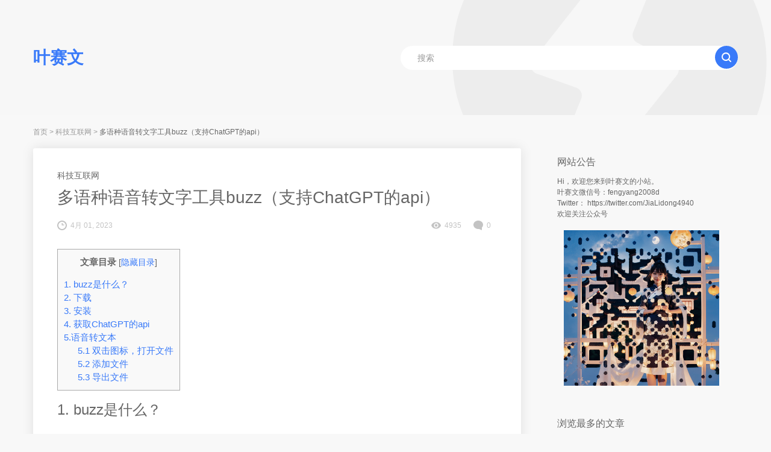

--- FILE ---
content_type: text/html; charset=UTF-8
request_url: http://yesaiwen.com/tutorial-buzz-whisper-transcribe/
body_size: 10254
content:
<!DOCTYPE html>
<html lang="zh-CN">
<head>
	<meta charset="UTF-8">
	<meta name="viewport"  content="width=device-width, initial-scale=1">
		<link rel="pingback" href="http://yesaiwen.com/xmlrpc.php">
		<title>多语种语音转文字工具buzz（支持ChatGPT的api） &#8211; 叶赛文</title>
<meta name='robots' content='max-image-preview:large' />
<link rel="alternate" type="application/rss+xml" title="叶赛文 &raquo; Feed" href="http://yesaiwen.com/feed/" />
<link rel="alternate" type="application/rss+xml" title="叶赛文 &raquo; 评论Feed" href="http://yesaiwen.com/comments/feed/" />
<link rel="alternate" type="application/rss+xml" title="叶赛文 &raquo; 多语种语音转文字工具buzz（支持ChatGPT的api）评论Feed" href="http://yesaiwen.com/tutorial-buzz-whisper-transcribe/feed/" />
<link rel='stylesheet' id='wp-block-library-css' href='http://yesaiwen.com/wp-includes/css/dist/block-library/style.min.css?ver=6.4.2' type='text/css' media='all' />
<style id='classic-theme-styles-inline-css' type='text/css'>
/*! This file is auto-generated */
.wp-block-button__link{color:#fff;background-color:#32373c;border-radius:9999px;box-shadow:none;text-decoration:none;padding:calc(.667em + 2px) calc(1.333em + 2px);font-size:1.125em}.wp-block-file__button{background:#32373c;color:#fff;text-decoration:none}
</style>
<style id='global-styles-inline-css' type='text/css'>
body{--wp--preset--color--black: #000000;--wp--preset--color--cyan-bluish-gray: #abb8c3;--wp--preset--color--white: #ffffff;--wp--preset--color--pale-pink: #f78da7;--wp--preset--color--vivid-red: #cf2e2e;--wp--preset--color--luminous-vivid-orange: #ff6900;--wp--preset--color--luminous-vivid-amber: #fcb900;--wp--preset--color--light-green-cyan: #7bdcb5;--wp--preset--color--vivid-green-cyan: #00d084;--wp--preset--color--pale-cyan-blue: #8ed1fc;--wp--preset--color--vivid-cyan-blue: #0693e3;--wp--preset--color--vivid-purple: #9b51e0;--wp--preset--gradient--vivid-cyan-blue-to-vivid-purple: linear-gradient(135deg,rgba(6,147,227,1) 0%,rgb(155,81,224) 100%);--wp--preset--gradient--light-green-cyan-to-vivid-green-cyan: linear-gradient(135deg,rgb(122,220,180) 0%,rgb(0,208,130) 100%);--wp--preset--gradient--luminous-vivid-amber-to-luminous-vivid-orange: linear-gradient(135deg,rgba(252,185,0,1) 0%,rgba(255,105,0,1) 100%);--wp--preset--gradient--luminous-vivid-orange-to-vivid-red: linear-gradient(135deg,rgba(255,105,0,1) 0%,rgb(207,46,46) 100%);--wp--preset--gradient--very-light-gray-to-cyan-bluish-gray: linear-gradient(135deg,rgb(238,238,238) 0%,rgb(169,184,195) 100%);--wp--preset--gradient--cool-to-warm-spectrum: linear-gradient(135deg,rgb(74,234,220) 0%,rgb(151,120,209) 20%,rgb(207,42,186) 40%,rgb(238,44,130) 60%,rgb(251,105,98) 80%,rgb(254,248,76) 100%);--wp--preset--gradient--blush-light-purple: linear-gradient(135deg,rgb(255,206,236) 0%,rgb(152,150,240) 100%);--wp--preset--gradient--blush-bordeaux: linear-gradient(135deg,rgb(254,205,165) 0%,rgb(254,45,45) 50%,rgb(107,0,62) 100%);--wp--preset--gradient--luminous-dusk: linear-gradient(135deg,rgb(255,203,112) 0%,rgb(199,81,192) 50%,rgb(65,88,208) 100%);--wp--preset--gradient--pale-ocean: linear-gradient(135deg,rgb(255,245,203) 0%,rgb(182,227,212) 50%,rgb(51,167,181) 100%);--wp--preset--gradient--electric-grass: linear-gradient(135deg,rgb(202,248,128) 0%,rgb(113,206,126) 100%);--wp--preset--gradient--midnight: linear-gradient(135deg,rgb(2,3,129) 0%,rgb(40,116,252) 100%);--wp--preset--font-size--small: 13px;--wp--preset--font-size--medium: 20px;--wp--preset--font-size--large: 36px;--wp--preset--font-size--x-large: 42px;--wp--preset--spacing--20: 0.44rem;--wp--preset--spacing--30: 0.67rem;--wp--preset--spacing--40: 1rem;--wp--preset--spacing--50: 1.5rem;--wp--preset--spacing--60: 2.25rem;--wp--preset--spacing--70: 3.38rem;--wp--preset--spacing--80: 5.06rem;--wp--preset--shadow--natural: 6px 6px 9px rgba(0, 0, 0, 0.2);--wp--preset--shadow--deep: 12px 12px 50px rgba(0, 0, 0, 0.4);--wp--preset--shadow--sharp: 6px 6px 0px rgba(0, 0, 0, 0.2);--wp--preset--shadow--outlined: 6px 6px 0px -3px rgba(255, 255, 255, 1), 6px 6px rgba(0, 0, 0, 1);--wp--preset--shadow--crisp: 6px 6px 0px rgba(0, 0, 0, 1);}:where(.is-layout-flex){gap: 0.5em;}:where(.is-layout-grid){gap: 0.5em;}body .is-layout-flow > .alignleft{float: left;margin-inline-start: 0;margin-inline-end: 2em;}body .is-layout-flow > .alignright{float: right;margin-inline-start: 2em;margin-inline-end: 0;}body .is-layout-flow > .aligncenter{margin-left: auto !important;margin-right: auto !important;}body .is-layout-constrained > .alignleft{float: left;margin-inline-start: 0;margin-inline-end: 2em;}body .is-layout-constrained > .alignright{float: right;margin-inline-start: 2em;margin-inline-end: 0;}body .is-layout-constrained > .aligncenter{margin-left: auto !important;margin-right: auto !important;}body .is-layout-constrained > :where(:not(.alignleft):not(.alignright):not(.alignfull)){max-width: var(--wp--style--global--content-size);margin-left: auto !important;margin-right: auto !important;}body .is-layout-constrained > .alignwide{max-width: var(--wp--style--global--wide-size);}body .is-layout-flex{display: flex;}body .is-layout-flex{flex-wrap: wrap;align-items: center;}body .is-layout-flex > *{margin: 0;}body .is-layout-grid{display: grid;}body .is-layout-grid > *{margin: 0;}:where(.wp-block-columns.is-layout-flex){gap: 2em;}:where(.wp-block-columns.is-layout-grid){gap: 2em;}:where(.wp-block-post-template.is-layout-flex){gap: 1.25em;}:where(.wp-block-post-template.is-layout-grid){gap: 1.25em;}.has-black-color{color: var(--wp--preset--color--black) !important;}.has-cyan-bluish-gray-color{color: var(--wp--preset--color--cyan-bluish-gray) !important;}.has-white-color{color: var(--wp--preset--color--white) !important;}.has-pale-pink-color{color: var(--wp--preset--color--pale-pink) !important;}.has-vivid-red-color{color: var(--wp--preset--color--vivid-red) !important;}.has-luminous-vivid-orange-color{color: var(--wp--preset--color--luminous-vivid-orange) !important;}.has-luminous-vivid-amber-color{color: var(--wp--preset--color--luminous-vivid-amber) !important;}.has-light-green-cyan-color{color: var(--wp--preset--color--light-green-cyan) !important;}.has-vivid-green-cyan-color{color: var(--wp--preset--color--vivid-green-cyan) !important;}.has-pale-cyan-blue-color{color: var(--wp--preset--color--pale-cyan-blue) !important;}.has-vivid-cyan-blue-color{color: var(--wp--preset--color--vivid-cyan-blue) !important;}.has-vivid-purple-color{color: var(--wp--preset--color--vivid-purple) !important;}.has-black-background-color{background-color: var(--wp--preset--color--black) !important;}.has-cyan-bluish-gray-background-color{background-color: var(--wp--preset--color--cyan-bluish-gray) !important;}.has-white-background-color{background-color: var(--wp--preset--color--white) !important;}.has-pale-pink-background-color{background-color: var(--wp--preset--color--pale-pink) !important;}.has-vivid-red-background-color{background-color: var(--wp--preset--color--vivid-red) !important;}.has-luminous-vivid-orange-background-color{background-color: var(--wp--preset--color--luminous-vivid-orange) !important;}.has-luminous-vivid-amber-background-color{background-color: var(--wp--preset--color--luminous-vivid-amber) !important;}.has-light-green-cyan-background-color{background-color: var(--wp--preset--color--light-green-cyan) !important;}.has-vivid-green-cyan-background-color{background-color: var(--wp--preset--color--vivid-green-cyan) !important;}.has-pale-cyan-blue-background-color{background-color: var(--wp--preset--color--pale-cyan-blue) !important;}.has-vivid-cyan-blue-background-color{background-color: var(--wp--preset--color--vivid-cyan-blue) !important;}.has-vivid-purple-background-color{background-color: var(--wp--preset--color--vivid-purple) !important;}.has-black-border-color{border-color: var(--wp--preset--color--black) !important;}.has-cyan-bluish-gray-border-color{border-color: var(--wp--preset--color--cyan-bluish-gray) !important;}.has-white-border-color{border-color: var(--wp--preset--color--white) !important;}.has-pale-pink-border-color{border-color: var(--wp--preset--color--pale-pink) !important;}.has-vivid-red-border-color{border-color: var(--wp--preset--color--vivid-red) !important;}.has-luminous-vivid-orange-border-color{border-color: var(--wp--preset--color--luminous-vivid-orange) !important;}.has-luminous-vivid-amber-border-color{border-color: var(--wp--preset--color--luminous-vivid-amber) !important;}.has-light-green-cyan-border-color{border-color: var(--wp--preset--color--light-green-cyan) !important;}.has-vivid-green-cyan-border-color{border-color: var(--wp--preset--color--vivid-green-cyan) !important;}.has-pale-cyan-blue-border-color{border-color: var(--wp--preset--color--pale-cyan-blue) !important;}.has-vivid-cyan-blue-border-color{border-color: var(--wp--preset--color--vivid-cyan-blue) !important;}.has-vivid-purple-border-color{border-color: var(--wp--preset--color--vivid-purple) !important;}.has-vivid-cyan-blue-to-vivid-purple-gradient-background{background: var(--wp--preset--gradient--vivid-cyan-blue-to-vivid-purple) !important;}.has-light-green-cyan-to-vivid-green-cyan-gradient-background{background: var(--wp--preset--gradient--light-green-cyan-to-vivid-green-cyan) !important;}.has-luminous-vivid-amber-to-luminous-vivid-orange-gradient-background{background: var(--wp--preset--gradient--luminous-vivid-amber-to-luminous-vivid-orange) !important;}.has-luminous-vivid-orange-to-vivid-red-gradient-background{background: var(--wp--preset--gradient--luminous-vivid-orange-to-vivid-red) !important;}.has-very-light-gray-to-cyan-bluish-gray-gradient-background{background: var(--wp--preset--gradient--very-light-gray-to-cyan-bluish-gray) !important;}.has-cool-to-warm-spectrum-gradient-background{background: var(--wp--preset--gradient--cool-to-warm-spectrum) !important;}.has-blush-light-purple-gradient-background{background: var(--wp--preset--gradient--blush-light-purple) !important;}.has-blush-bordeaux-gradient-background{background: var(--wp--preset--gradient--blush-bordeaux) !important;}.has-luminous-dusk-gradient-background{background: var(--wp--preset--gradient--luminous-dusk) !important;}.has-pale-ocean-gradient-background{background: var(--wp--preset--gradient--pale-ocean) !important;}.has-electric-grass-gradient-background{background: var(--wp--preset--gradient--electric-grass) !important;}.has-midnight-gradient-background{background: var(--wp--preset--gradient--midnight) !important;}.has-small-font-size{font-size: var(--wp--preset--font-size--small) !important;}.has-medium-font-size{font-size: var(--wp--preset--font-size--medium) !important;}.has-large-font-size{font-size: var(--wp--preset--font-size--large) !important;}.has-x-large-font-size{font-size: var(--wp--preset--font-size--x-large) !important;}
.wp-block-navigation a:where(:not(.wp-element-button)){color: inherit;}
:where(.wp-block-post-template.is-layout-flex){gap: 1.25em;}:where(.wp-block-post-template.is-layout-grid){gap: 1.25em;}
:where(.wp-block-columns.is-layout-flex){gap: 2em;}:where(.wp-block-columns.is-layout-grid){gap: 2em;}
.wp-block-pullquote{font-size: 1.5em;line-height: 1.6;}
</style>
<link rel='stylesheet' id='dashicons-css' href='http://yesaiwen.com/wp-includes/css/dashicons.min.css?ver=6.4.2' type='text/css' media='all' />
<link rel='stylesheet' id='post-views-counter-frontend-css' href='http://yesaiwen.com/wp-content/plugins/post-views-counter/css/frontend.min.css?ver=1.3.12' type='text/css' media='all' />
<link rel='stylesheet' id='toc-screen-css' href='http://yesaiwen.com/wp-content/plugins/table-of-contents-plus/screen.min.css?ver=2002' type='text/css' media='all' />
<link rel='stylesheet' id='wbolt-style-css' href='http://yesaiwen.com/wp-content/themes/pure-blog/css/style_wbolt.css?ver=1.0.1' type='text/css' media='all' />
<script type="text/javascript" src="http://yesaiwen.com/wp-includes/js/jquery/jquery.min.js?ver=3.7.1" id="jquery-core-js"></script>
<script type="text/javascript" src="http://yesaiwen.com/wp-includes/js/jquery/jquery-migrate.min.js?ver=3.4.1" id="jquery-migrate-js"></script>

<!-- Google Analytics snippet added by Site Kit -->
<script type="text/javascript" src="https://www.googletagmanager.com/gtag/js?id=UA-174966008-1" id="google_gtagjs-js" async></script>
<script type="text/javascript" id="google_gtagjs-js-after">
/* <![CDATA[ */
window.dataLayer = window.dataLayer || [];function gtag(){dataLayer.push(arguments);}
gtag('set', 'linker', {"domains":["yesaiwen.com"]} );
gtag("js", new Date());
gtag("set", "developer_id.dZTNiMT", true);
gtag("config", "UA-174966008-1", {"anonymize_ip":true});
gtag("config", "G-20HCHTM4KQ");
/* ]]> */
</script>

<!-- End Google Analytics snippet added by Site Kit -->
<link rel="EditURI" type="application/rsd+xml" title="RSD" href="http://yesaiwen.com/xmlrpc.php?rsd" />
<meta name="generator" content="WordPress 6.4.2" />
<link rel="canonical" href="http://yesaiwen.com/tutorial-buzz-whisper-transcribe/" />
<link rel='shortlink' href='http://yesaiwen.com/?p=996' />
<meta name="generator" content="Site Kit by Google 1.73.0" />
<!--BEGIN: TRACKING CODE MANAGER BY INTELLYWP.COM IN HEAD//-->
<script>
var _hmt = _hmt || [];
(function() {
  var hm = document.createElement("script");
  hm.src = "https://hm.baidu.com/hm.js?b4ee9099bceb58073c058661169590cf";
  var s = document.getElementsByTagName("script")[0]; 
  s.parentNode.insertBefore(hm, s);
})();
</script>
<!--END: https://wordpress.org/plugins/tracking-code-manager IN HEAD//--><meta name="bmi-version" content="1.2.7" />
<!-- Google AdSense snippet added by Site Kit -->
<meta name="google-adsense-platform-account" content="ca-host-pub-2644536267352236">
<meta name="google-adsense-platform-domain" content="sitekit.withgoogle.com">
<!-- End Google AdSense snippet added by Site Kit -->

<!-- Google AdSense snippet added by Site Kit -->
<script type="text/javascript" async="async" src="https://pagead2.googlesyndication.com/pagead/js/adsbygoogle.js?client=ca-pub-5403917988263691" crossorigin="anonymous"></script>

<!-- End Google AdSense snippet added by Site Kit -->
<link rel="icon" href="http://yesaiwen.com/wp-content/uploads/2020/01/cropped-笑佛-png原图-32x32.png" sizes="32x32" />
<link rel="icon" href="http://yesaiwen.com/wp-content/uploads/2020/01/cropped-笑佛-png原图-192x192.png" sizes="192x192" />
<link rel="apple-touch-icon" href="http://yesaiwen.com/wp-content/uploads/2020/01/cropped-笑佛-png原图-180x180.png" />
<meta name="msapplication-TileImage" content="http://yesaiwen.com/wp-content/uploads/2020/01/cropped-笑佛-png原图-270x270.png" />
		<style type="text/css" id="wp-custom-css">
			.important-item {
  /* 你可以在这里添加任何你需要的样式 */
}

.stars {
  color: red; /* 设置星星为红色 */
  font-size: 1.2em; /* 设置星星的大小，你可以根据需要调整 */
}
		</style>
		        <link rel="shortcut icon" href="http://yesaiwen.com/wp-content/uploads/2023/02/favicon-32x32-1.png" />
    
    <script>
		var wb_base = {"home_url":"http:\/\/yesaiwen.com","theme_url":"http:\/\/yesaiwen.com\/wp-content\/themes\/pure-blog","ajax_url":"http:\/\/yesaiwen.com\/wp-admin\/admin-ajax.php","theme_name":"pure-blog","assets_ver":"202007","_wp_uid":0,"_pid":996}; 
    </script>
	</head>
	
<script>
window.codySettings = { widget_id: 'c6c00ac0-e36a-47ed-a2b4-a7f4be5a98cb', color: '#2A48DF' };

!function(){var t=window,e=document,a=function(){a.init(arguments)},n=window.codySettings.base_url||"https://getcody.ai";t.Cody=a;var i=function(){var t=e.createElement("script");t.type="text/javascript",t.async=!0,t.src="https://trinketsofcody.com/cody-widget.js";var a=e.getElementsByTagName("script")[0];a.parentNode.insertBefore(t,a)};"complete"===document.readyState?i():t.attachEvent?t.attachEvent("onload",i):t.addEventListener("load",i,!1)}();
</script>

<body class="post-template-default single single-post postid-996 single-format-standard">

<header class="header" style="background-image: url(http://yesaiwen.com/wp-content/themes/pure-blog/images/mask_header.png);">
    <div class="inner pw">
        <div class="logo">        <a href="http://yesaiwen.com/" rel="home">
		    <strong>叶赛文</strong>        </a>
        </div>        <form class="search-form" id="searchform" action="http://yesaiwen.com/" method="get">
    <button type="button" class="btn-search" id="searchsubmit"><svg class="wb-icon wbsico-search "><use xlink:href="#wbsico-search"></use></svg></button>
    <input type="text" class="form-control" name="s" id="s" placeholder="搜索" />
</form>    </div>
</header>

<div class="bread-crumbs"><div class="inner pw"><a href="http://yesaiwen.com" rel="home">首页</a> <i>&gt;</i> <a href=http://yesaiwen.com/category/%e7%a7%91%e6%8a%80%e4%ba%92%e8%81%94%e7%bd%91/>科技互联网</a> <i>&gt;</i> <strong>多语种语音转文字工具buzz（支持ChatGPT的api）</strong></div></div>
<div class="container pw">
<div class="main main-detail">
	<div class="detail-container">
		<article>
    <header class="article-header">
        <ul class="post-categories">
	<li><a href="http://yesaiwen.com/category/%e7%a7%91%e6%8a%80%e4%ba%92%e8%81%94%e7%bd%91/" rel="category tag">科技互联网</a></li></ul>        <h2 class="title-detail">多语种语音转文字工具buzz（支持ChatGPT的api）</h2>
        <div class="post-metas">
            <span class="meta-item meta-date">
                <svg class="wb-icon wbsico-time "><use xlink:href="#wbsico-time"></use></svg>                <em>4月 01, 2023</em>
            </span>
            <div class="meta-right">
                <span class="meta-item meta-view">
                    <svg class="wb-icon wbsico-views "><use xlink:href="#wbsico-views"></use></svg>                    <em>4935</em>
                </span>
                <a class="meta-item meta-comment" href="http://yesaiwen.com/tutorial-buzz-whisper-transcribe/#respond">
                    <svg class="wb-icon wbsico-comment "><use xlink:href="#wbsico-comment"></use></svg>                    <em>0</em>
                </a>
            </div>

        </div>
    </header>

    <div class="article-detail">
        
<div id="toc_container" class="no_bullets"><p class="toc_title">文章目录</p><ul class="toc_list"><li><a href="#1_buzz">1. buzz是什么？</a></li><li><a href="#2">2. 下载</a></li><li><a href="#3">3. 安装</a></li><li><a href="#4_ChatGPTapi">4. 获取ChatGPT的api</a></li><li><a href="#5">5.语音转文本</a><ul><li><a href="#51">5.1 双击图标，打开文件</a></li><li><a href="#52">5.2 添加文件</a></li><li><a href="#53">5.3 导出文件</a></li></ul></li></ul></div>
<h2 class="wp-block-heading"><span id="1_buzz">1. buzz是什么？</span></h2>



<p>可以把多语种语音、视频转文字的工具。 个人测试了俄语的语音转文本，质量非常高，是我接触过的质量最高的语音转文本工具。</p>



<p>注意：要使用它，需要先有一个ChatGPT的账号。因为要调用ChatGPT的api。也就是说，这个软件只是一个壳，真正干工作的，还是ChatGPT。</p>



<h2 class="wp-block-heading"><span id="2">2. 下载</span></h2>



<p>下载地址： <a href="https://github.com/chidiwilliams/buzz" target="_blank" rel="noreferrer noopener">https://github.com/chidiwilliams/buzz</a></p>



<p>① 点击“releases”</p>



<figure class="wp-block-image"><img decoding="async" src="https://mdnice007.oss-cn-beijing.aliyuncs.com/obsidian/202303311743522.png" alt=""/></figure>



<p>② 支持MacBook 和Windows，单击即可下载</p>



<figure class="wp-block-image"><img decoding="async" src="https://mdnice007.oss-cn-beijing.aliyuncs.com/obsidian/202303311745207.png" alt=""/></figure>



<h2 class="wp-block-heading"><span id="3">3. 安装</span></h2>



<p>软件下载后，双击安装即可</p>



<h2 class="wp-block-heading"><span id="4_ChatGPTapi">4. 获取ChatGPT的api</span></h2>



<p>打开网址： https://platform.openai.com/account/api-keys</p>



<p>登录后，点击生成新的秘钥（api key)。注意，这个秘钥只显示一次。 复制保存它。</p>



<p><strong>特别注意</strong> 秘钥非常重要，不要暴露给任何人。 它就像你保险柜的钥匙。</p>



<figure class="wp-block-image"><img decoding="async" src="https://mdnice007.oss-cn-beijing.aliyuncs.com/obsidian/202303261916309.png" alt=""/></figure>



<h2 class="wp-block-heading"><span id="5">5.语音转文本</span></h2>



<p>首先准备好一段语音（MP3、MP4均可。但是推荐mp3，体积比较小。因为要把文件上传到他们的服务器上，文件太大，耗费时间）</p>



<h3 class="wp-block-heading"><span id="51">5.1 双击图标，打开文件</span></h3>



<figure class="wp-block-image"><img decoding="async" src="https://mdnice007.oss-cn-beijing.aliyuncs.com/obsidian/202304010957186.png" alt=""/></figure>



<h3 class="wp-block-heading"><span id="52">5.2 添加文件</span></h3>



<figure class="wp-block-image"><img decoding="async" src="https://mdnice007.oss-cn-beijing.aliyuncs.com/obsidian/202304010959465.png" alt=""/></figure>



<p>在Model（模式）里，选择 OpenAI whisper API</p>



<figure class="wp-block-image"><img decoding="async" src="https://mdnice007.oss-cn-beijing.aliyuncs.com/obsidian/202304011000381.png" alt=""/></figure>



<p>① 在Access Token里，输入第4步获取的ChatGPT的API秘钥</p>



<p>② 选择目标语言，这里以俄语为例。支持的语言比较多， 它几乎支持我们知道的所有语言。</p>



<p>③ 点击“Run”,开始把语音转为文字</p>



<figure class="wp-block-image"><img decoding="async" src="https://mdnice007.oss-cn-beijing.aliyuncs.com/obsidian/202304011002672.png" alt=""/></figure>



<p>这里的状态是“Queued（排队）&#8221;，说明正常。 语音文件正在处理中。</p>



<p>如果是Failed（失败）， 说明任务错误，很可能是api设置错误。</p>



<p>如果是Completed（完成），说明语音转文字成功。</p>



<p><strong>特别注意：</strong> 使用这款软件时，需要魔术开全局。</p>



<figure class="wp-block-image"><img decoding="async" src="https://mdnice007.oss-cn-beijing.aliyuncs.com/obsidian/202304011005198.png" alt=""/></figure>



<h3 class="wp-block-heading"><span id="53">5.3 导出文件</span></h3>



<p>当出现“completed(完成)后，点击”双箭头“符号</p>



<figure class="wp-block-image"><img decoding="async" src="https://mdnice007.oss-cn-beijing.aliyuncs.com/obsidian/202304011020953.png" alt=""/></figure>



<p>点击右下角的“export（导出）”， 可以导出为TXT，srt或者vtt格式。</p>



<figure class="wp-block-image"><img decoding="async" src="https://mdnice007.oss-cn-beijing.aliyuncs.com/obsidian/202304011023433.png" alt=""/></figure>
    </div>
</article>

						<section class="panel-inner panel-tags">
				<div class="tag-items">
					<a href="http://yesaiwen.com/tag/chatgpt/" rel="tag">ChatGPT</a><a href="http://yesaiwen.com/tag/%e4%ba%ba%e5%b7%a5%e6%99%ba%e8%83%bd/" rel="tag">人工智能</a><a href="http://yesaiwen.com/tag/%e5%b7%a5%e5%85%b7/" rel="tag">工具</a>				</div>
			</section>
			
			<section class="related-posts panel-inner"><h3 class="sc-title">相关文章</h3><ul class="list-ul"><li class="text-item">
									<a href="http://yesaiwen.com/chatgpt-future-2030/">ChatGPT预测的未来：2030年的机会、挑战、应对</a>
								</li><li class="text-item">
									<a href="http://yesaiwen.com/midjourney-prompts-and-blend/">Midjourney官方文档翻译2-提示用法与Blend指令</a>
								</li><li class="text-item">
									<a href="http://yesaiwen.com/write-a-novel-with-chatgpt/">用ChatGPT写一本小说，是什么体验？（译文）</a>
								</li></ul></section>
			
		<section id="recent-posts-2" class="wbolt-plugin-area widget_recent_entries">
		<h2 class="widgettitle">近期文章</h2>

		<ul>
											<li>
					<a href="http://yesaiwen.com/tutorial-deploy-cosyvoice-online/">如何在仙宫云上部署声音克隆工具cosyvoice（零难度，保姆级教程）</a>
											<span class="post-date">20th 11月 2025</span>
									</li>
											<li>
					<a href="http://yesaiwen.com/solution-obsidian-picgo-upload-image-problem/">obsidian+picgo图片上传失败的解决方案：Cannot read properties of undefined</a>
											<span class="post-date">1st 10月 2025</span>
									</li>
											<li>
					<a href="http://yesaiwen.com/tutorial-google-nano-banana-193-cases/">谷歌「nano banana」爆火！193个案例+4个使用渠道，小白秒变修图大神</a>
											<span class="post-date">10th 9月 2025</span>
									</li>
											<li>
					<a href="http://yesaiwen.com/how-to-use-hhm123-on-android-phone/">1.8.如何在手机上使用哼哼猫—安卓手机</a>
											<span class="post-date">8th 9月 2025</span>
									</li>
											<li>
					<a href="http://yesaiwen.com/how-to-use-hhm123-on-iphone/">1.6.如何在手机上使用哼哼猫(苹果iPhone手机)</a>
											<span class="post-date">8th 9月 2025</span>
									</li>
					</ul>

		</section>
		
<section class="panel-inner sc-comments">
    <h3 class="sc-title">发表评论</h3>
	
    <div id="comments">
		<div id="respond" class="comment-respond">
		<h3 id="reply-title" class="comment-reply-title"> <small><a rel="nofollow" id="cancel-comment-reply-link" href="/tutorial-buzz-whisper-transcribe/#respond" style="display:none;">取消回复</a></small></h3><form action="http://yesaiwen.com/wp-comments-post.php" method="post" id="commentform" class="comment-form" novalidate><textarea
                                class="textarea-comments"
                                id="comment" name="comment"
                                aria-required="true"
                                required="required"
                                placeholder="评论内容 *"></textarea><label class="form-item">
                <input class="form-control" id="author" name="author" value="" size="30" placeholder="名字 *" />
        </label> 
<label class="form-item">
                <input class="form-control" id="email" name="email" type="email" value="" size="30" placeholder="邮箱 *" />
        </label> 
<label class="form-item">
                <input class="form-control" id="url" name="url" type="email" value="" size="30" placeholder="网站" />
        </label> 
<p class="comment-form-cookies-consent"><input id="wp-comment-cookies-consent" name="wp-comment-cookies-consent" type="checkbox" value="yes" /> <label for="wp-comment-cookies-consent">在此浏览器中保存我的显示名称、邮箱地址和网站地址，以便下次评论时使用。</label></p>
<p class="form-item btn-bar"><button class="wb-btn btn-primary" id="submit" name="submit" type="submit" />发表评论</button> <input type='hidden' name='comment_post_ID' value='996' id='comment_post_ID' />
<input type='hidden' name='comment_parent' id='comment_parent' value='0' />
</p></form>	</div><!-- #respond -->
	    </div>

	</section>	</div>
	
	<nav class="navigation post-navigation" aria-label="文章">
		<h2 class="screen-reader-text">文章导航</h2>
		<div class="nav-links"><div class="nav-previous"><a href="http://yesaiwen.com/chatgpt-write-email/" rel="prev"><span class="screen-reader-text">Previous Post</span><span aria-hidden="true" class="nav-subtitle">Previous</span> <span class="nav-title"><span class="nav-title-icon-wrapper"></span>第四章：感受ChatGPT的魅力</span></a></div><div class="nav-next"><a href="http://yesaiwen.com/chatgpt-blog-youtube-channel/" rel="next"><span class="screen-reader-text">Next Post</span><span aria-hidden="true" class="nav-subtitle">Next</span> <span class="nav-title">第四章：感受ChatGPT的魅力（4.2、4.3节）<span class="nav-title-icon-wrapper"></span></span></a></div></div>
	</nav></div>


<div class="sidebar">

    <div class="sb-inner">
		
        <!--
        <div class="widget spmg-bottom widget_categories">
            <h2 class="widgettitle">分类</h2>
            <ul>
                            </ul>
        </div>
			-->
       
        <section id="text-3" class="spmg-bottom widget widget_text"><h2 class="widgettitle">网站公告</h2>
			<div class="textwidget"><p>Hi，欢迎您来到叶赛文的小站。</p>
<p>叶赛文微信号：fengyang2008d</p>
<p>Twitter： <a href="https://twitter.com/JiaLidong4940">https://twitter.com/JiaLidong4940 </a></p>
<p><a href="https://yesaiwen.com/ai-rank/">欢迎关注公众号</a></p>
<p><a href="https://yesaiwen.com/ai-rank/"><br />
<img loading="lazy" decoding="async" class="aligncenter size-full wp-image-1602" src="http://yesaiwen.com/wp-content/uploads/2024/02/%E5%8F%B6%E8%B5%9B%E6%96%87%E5%85%AC%E4%BC%97%E5%8F%B7%E8%89%BA%E6%9C%AF%E4%BA%8C%E7%BB%B4%E7%A0%81.png " alt="" width="258" height="258" /></a></p>
</div>
		</section><section id="post_views_counter_list_widget-3" class="spmg-bottom widget widget_post_views_counter_list_widget"><h2 class="widgettitle">浏览最多的文章</h2>
<ul>
			<li>
					<a class="post-title" href="http://yesaiwen.com/art-of-asking-chatgpt-for-high-quality-answ-engineering-techniques/">《如何向ChatGPT提问并获得高质量的答案》</a> <span class="count">(25,822)</span>
			</li>
			<li>
					<a class="post-title" href="http://yesaiwen.com/video-download-problem/">视频下载常见问题</a> <span class="count">(11,144)</span>
			</li>
			<li>
					<a class="post-title" href="http://yesaiwen.com/global-rank-ai-tools-december-2024/">全球最强AI工具排行榜（2024年12月）</a> <span class="count">(9,234)</span>
			</li>
			<li>
					<a class="post-title" href="http://yesaiwen.com/tutorial-depay-for-beginners/">跨境、玩AI必备：普通人能申请的美国信用卡（Dupay虚拟卡）新手教程（保姆级，2025年更新， 可以升级ChatGPT Plus）</a> <span class="count">(8,307)</span>
			</li>
			<li>
					<a class="post-title" href="http://yesaiwen.com/how-to-copy-feishu/">如何复制飞书文档</a> <span class="count">(6,503)</span>
			</li>
			<li>
					<a class="post-title" href="http://yesaiwen.com/android-install-chatgpt/">安卓手机如安装ChatGPT（小米K50为例）</a> <span class="count">(6,381)</span>
			</li>
			<li>
					<a class="post-title" href="http://yesaiwen.com/wechat-export/">如何导出微信聊天记录（视频、语音、文本、照片）</a> <span class="count">(5,927)</span>
			</li>
			<li>
					<a class="post-title" href="http://yesaiwen.com/download-xiaoetong-video/">如何下载小鹅通视频</a> <span class="count">(5,477)</span>
			</li>
			<li>
					<a class="post-title" href="http://yesaiwen.com/midjourney-tutorial/">Midjourney、ChatGPT拼车账号使用指南：银河录像局</a> <span class="count">(5,355)</span>
			</li>
			<li>
					<a class="post-title" href="http://yesaiwen.com/deepseek-tutorial/">清华的2个deepseek教程：《deepseek从入门到精通》，和《deepseek应用》</a> <span class="count">(5,346)</span>
			</li></ul></section>        
        <section id="wb_stat_summary_widget-2" class="spmg-bottom widget widget_wb_stat_summary_widget">
<h2 class="widgettitle">数据统计</h2>

<ul class="widget-data-items">
<li><b>文章总数: </b><span>721</span></li>
<li><b>评论总数: </b><span>11</span></li>
<li><b>访问总数: </b><span>1950952</span></li>
<li><b>最后更新: </b><span>2025.11.20</span></li>
</ul>
</section>    </div>
	
</div></div>

<footer class="footer">
    <div class="pw pw-v">


                <div class="copyright">
            
                            <span class="ib">Copyright &copy; 2025 <a href="http://yesaiwen.com/" rel="home">叶赛文</a></span>
                <span class="ib sppd-h">All Rights Reserved</span>
                        <span class="ib pwb" data-theme-code="pure-blog">Design by <a href="https://www.wbolt.com?ref=pure-blog" target="_blank">闪电博</a></span>
        </div>
                    <div class="social-icons">
                                                                                        <a class="social-item with-popover">
                                <svg class="wb-icon wbsi-weixin "><use xlink:href="#wbsi-weixin"></use></svg>                                <div class="popover-img">
                                    <img src="http://yesaiwen.com/wp-content/uploads/2023/07/公众号二维码-叶赛文.jpg">
                                </div>
                            </a>
                                                                                                                                    <a class="social-item" href="yesaiwen666@qq.com" target="_blank">
                                <svg class="wb-icon wbsi-email "><use xlink:href="#wbsi-email"></use></svg>                            </a>
                                                                                                                                                                                                                                                <a class="social-item" href="https://twitter.com/yesaiwen666" target="_blank">
                                <svg class="wb-icon wbsi-twitter "><use xlink:href="#wbsi-twitter"></use></svg>                            </a>
                                                                                                                                                                        <a class="social-item" href="https://www.youtube.com/@yesaiwen" target="_blank">
                                <svg class="wb-icon wbsi-youtube "><use xlink:href="#wbsi-youtube"></use></svg>                            </a>
                                                                                                                                                </div>
            </div>

</footer>


<script type="text/javascript" src="http://yesaiwen.com/wp-includes/js/comment-reply.min.js?ver=6.4.2" id="comment-reply-js" async="async" data-wp-strategy="async"></script>
<script type="text/javascript" id="post-views-counter-frontend-js-extra">
/* <![CDATA[ */
var pvcArgsFrontend = {"mode":"rest_api","postID":"996","requestURL":"http:\/\/yesaiwen.com\/wp-json\/post-views-counter\/view-post\/996","nonce":"accd91adaf"};
/* ]]> */
</script>
<script type="text/javascript" src="http://yesaiwen.com/wp-content/plugins/post-views-counter/js/frontend.min.js?ver=1.3.12" id="post-views-counter-frontend-js"></script>
<script type="text/javascript" id="toc-front-js-extra">
/* <![CDATA[ */
var tocplus = {"smooth_scroll":"1","visibility_show":"\u663e\u793a\u76ee\u5f55","visibility_hide":"\u9690\u85cf\u76ee\u5f55","width":"Auto"};
/* ]]> */
</script>
<script type="text/javascript" src="http://yesaiwen.com/wp-content/plugins/table-of-contents-plus/front.min.js?ver=2002" id="toc-front-js"></script>
<script type="text/javascript" src="http://yesaiwen.com/wp-content/themes/pure-blog/js/base.js?ver=1.0.1" id="wbolt-base-js"></script>

<a class="bktop" id="J_backTop" href="javascript:;" rel="nofollow" title="返回页顶"><svg xmlns="http://www.w3.org/2000/svg" width="23" height="12">
        <path fill-rule="evenodd" d="M21.58 12L11.5 2.33 1.42 12 0 10.63 10.79.28c.4-.37 1.03-.37 1.42 0L23 10.63 21.58 12z" /></svg></a>




</body>

</html>
<!-- Page supported by LiteSpeed Cache 4.4.3 on 2025-12-11 00:56:14 -->

--- FILE ---
content_type: text/html; charset=utf-8
request_url: https://www.google.com/recaptcha/api2/aframe
body_size: 267
content:
<!DOCTYPE HTML><html><head><meta http-equiv="content-type" content="text/html; charset=UTF-8"></head><body><script nonce="VF9BnX-PsNof0pPsV25X9A">/** Anti-fraud and anti-abuse applications only. See google.com/recaptcha */ try{var clients={'sodar':'https://pagead2.googlesyndication.com/pagead/sodar?'};window.addEventListener("message",function(a){try{if(a.source===window.parent){var b=JSON.parse(a.data);var c=clients[b['id']];if(c){var d=document.createElement('img');d.src=c+b['params']+'&rc='+(localStorage.getItem("rc::a")?sessionStorage.getItem("rc::b"):"");window.document.body.appendChild(d);sessionStorage.setItem("rc::e",parseInt(sessionStorage.getItem("rc::e")||0)+1);localStorage.setItem("rc::h",'1765385782536');}}}catch(b){}});window.parent.postMessage("_grecaptcha_ready", "*");}catch(b){}</script></body></html>

--- FILE ---
content_type: text/css
request_url: http://yesaiwen.com/wp-content/themes/pure-blog/css/style_wbolt.css?ver=1.0.1
body_size: 12541
content:
@charset "UTF-8";/*!
 * Theme Name: 		pure blog
 * Theme URI: 		https://www.wbolt.com/
 * Author: 			wbolt team
 * Author URI: 		http://www.wbolt.com
 * Description: 	pure blog 一款功能强大的响应式WordPress博客主题，主题内置了强大的功能，包括了常规设置、SEO优化（含百度搜索推送管理）、WP下载资源管理、打赏支持等功能。
 * Tags:            博客主题, Blog, 免费主题, 响应式, SEO, 百度推送, 百度
 * Text Domain: 	闪电博
 *
 * License: GNU General Public License v3.0 or later
 * License URI: https://www.gnu.org/licenses/gpl-3.0.html
 */.ib,.rec-ul .rec-btn,.rec-ul .rec-cover,.rec-ul .rec-name,.rec-ul .rec-price,.recDl,.recDl dd,.recDl dt,.recUl,.recUl li,.rmb,.wb-navigation a,.wb-navigation span,.wb-navigation strong{display:inline-block}.mediaBox,.mediaBox .desText,.mediaBox dd,.rec-desBox,.rec-desBox .desText,.rec-desBox dd{overflow:hidden}.gallery-caption,.wp-caption{color:var(--baseFontColor,#666);font-style:italic;max-width:100%;margin:0;padding:0}.wp-caption img[class*=wp-image-]{display:block;margin-left:auto;margin-right:auto}.wp-caption .wp-caption-text{margin:15px 0}.screen-reader-text{clip:rect(1px,1px,1px,1px);height:1px;overflow:hidden;position:absolute!important;width:1px;word-wrap:normal!important}.bypostauthor{font-size:inherit}.alignleft{display:inline;float:left;margin-right:15px}.alignright{display:inline;float:right;margin-left:15px}.aligncenter{clear:both;display:block;margin-left:auto;margin-right:auto}.gallery{margin-bottom:20px;margin-left:-4px}.gallery-item{float:left;margin:0 4px 4px 0;overflow:hidden;position:relative}.gallery-columns-1.gallery-size-medium figure.gallery-item:nth-of-type(1n+1),.gallery-columns-1.gallery-size-thumbnail figure.gallery-item:nth-of-type(1n+1),.gallery-columns-2.gallery-size-thumbnail figure.gallery-item:nth-of-type(2n+1),.gallery-columns-3.gallery-size-thumbnail figure.gallery-item:nth-of-type(3n+1),.widget-area .gallery-columns-2 figure.gallery-item:nth-of-type(2n+1),.widget-area .gallery-columns-3 figure.gallery-item:nth-of-type(3n+1),.widget-area .gallery-columns-4 figure.gallery-item:nth-of-type(4n+1),.widget-area .gallery-columns-5 figure.gallery-item:nth-of-type(5n+1),.widget-area .gallery-columns-6 figure.gallery-item:nth-of-type(6n+1),.widget-area .gallery-columns-7 figure.gallery-item:nth-of-type(7n+1),.widget-area .gallery-columns-8 figure.gallery-item:nth-of-type(8n+1),.widget-area .gallery-columns-9 figure.gallery-item:nth-of-type(9n+1){clear:left}.gallery-caption{background-color:rgba(0,0,0,.7);-webkit-box-sizing:border-box;box-sizing:border-box;color:#fff;font-size:14px;line-height:1.3;margin:0;max-height:50%;opacity:0;padding:2px 8px;position:absolute;bottom:0;left:0;text-align:left;-webkit-transition:opacity .4s ease;transition:opacity .4s ease;width:100%}.gallery-caption:before{-webkit-box-shadow:0 -10px 15px #000 inset;box-shadow:0 -10px 15px #000 inset;content:"";height:100%;min-height:49px;position:absolute;left:0;top:0;width:100%}.gallery-item:hover .gallery-caption{opacity:1}.wp-editor{background-color:#fff;margin:20px}blockquote,body,code,dd,div,dl,dt,fieldset,form,h1,h2,h3,h4,h5,h6,input,legend,li,ol,p,pre,td,textarea,th,ul{margin:0;padding:0}table{border-collapse:collapse;border-spacing:0}fieldset,img{border:0 none}address,caption,cite,code,dfn,em,i,strong,th,var{font-style:normal;font-weight:400}ol,ul{list-style:none}caption,th{text-align:left}h1,h2,h3,h4,h5,h6{font-size:100%;font-weight:400}q:after,q:before{content:''}abbr,acronym{border:0;font-variant:normal}sup{vertical-align:text-top}sub{vertical-align:text-bottom}button,input,option,select,textarea{font-family:inherit;font-size:inherit;font-weight:inherit;color:inherit}legend{color:#000}*,a,input{-webkit-tap-highlight-color:rgba(255,255,255,0)!important;-webkit-focus-ring-color:rgba(255,255,255,0)!important;outline:0!important}.cf:after,.form-box .form-group:after{content:"";display:table;clear:both}.cf,.form-box .form-group{zoom:1}.fl{float:left}.fr{float:right}.ov-h{overflow:hidden}.txtLeft{text-align:left}.txtCenter{text-align:center}.txtRight{text-align:right}.darkFont{color:#333}.lightFont{color:#c3c3c3}.wk{color:#999}.pst-r{position:relative}.pst-a{position:absolute}.pst-f{position:fixed}.sppd{padding:15px}.sppd-h{padding-right:15px;padding-left:15px}.sppd-v{padding-top:15px;padding-bottom:15px}.sppd-right{padding-right:15px}.sppd-left{padding-left:15px}.sppd-top{padding-top:15px}.sppd-bottom{padding-bottom:15px}.sppd-reset{padding:0}.sppd-db{padding:30px}.sppd-right-db{padding-right:30px}.sppd-left-db{padding-left:30px}.sppd-top-db{padding-top:30px}.sppd-bottom-db{padding-bottom:30px}.spmg{margin:15px}.spmg-h{margin-right:15px;margin-left:15px}.spmg-v{margin-top:15px;margin-bottom:15px}.spmg-right{margin-right:15px}.spmg-left{margin-left:15px}.spmg-top{margin-top:15px}.spmg-bottom{margin-bottom:15px}.mb{margin-bottom:15px}.spmg-db{margin:30px}.spmg-right-db{margin-right:30px}.spmg-left-db{margin-left:30px}.spmg-top-db{margin-top:30px}.spmg-bottom-db{margin-bottom:30px}.spmg-v-db{margin-top:30px;margin-bottom:30px}.spmg-h-db{margin-left:30px;margin-right:30px}.spLine{border-top:solid 1px var(--baseBgColor,#ebebeb);height:15px;margin-top:15px}.spLine-dot{border-top:dashed 1px var(--baseBgColor,#ebebeb);height:15px;margin-top:15px}.w100{width:100%}.w5{width:5%}.w10{width:10%}.w15{width:15%}.w20{width:20%}.w25{width:25%}.w30{width:30%}.w33{width:33.33%}.w35{width:35%}.w40{width:40%}.w45{width:45%}.w50{width:50%}.w55{width:55%}.w60{width:60%}.w70{width:70%}.w75{width:75%}.w80{width:80%}.w90{width:90%}.hl{color:#f70}.rmb{font-family:Arial;margin-right:3px}.hide{display:none}.show{display:block}.link{color:var(--mainColor,#397af9)}.sticky-top{position:sticky;position:-webkit-sticky;top:0}.admin-bar .sticky-top{top:32px}.table{width:100%}.table td,.table th{padding:15px}.table-fixed{table-layout:fixed}.table-border td,.table-border th{border:1px solid #f5f5f5}.thead th,thead th{font-weight:400;color:#999}.table-list th{color:#999}.table-list tr{border-bottom:1px solid #f5f5f5}.table-hover tbody tr:hover>td{background-color:var(--baseBgColor,#fbfbfb)}.table-striped tbody>tr:nth-child(even)>td{background-color:#f9f9f9}.table-line th{background-color:#fff;color:#999;font-weight:400}.table-line td,.table-line th{border-top:1px solid #f5f5f5}.table-line thead:first-child tr:first-child td,.table-line thead:first-child tr:first-child th{border-top:0}svg.wb-icon{stroke-width:0;stroke:currentColor}.wb-icon{display:inline-block;width:16px;height:16px;vertical-align:middle}.rec-desBox .kw,.rec-desBox dt{float:left;margin-right:10px}.mediaBox .media,.mediaBox dt{float:left;margin-right:10px}.media-pic{float:left}.media-body{overflow:hidden}.rec-ul{overflow:hidden}.rec-ul li{float:left;width:20%;text-align:center;position:relative}.rec-ul .rec-name{padding:0 15px;margin-bottom:10px;line-height:1.2em;height:2.4em;overflow:hidden}.rec-ul .rec-cover{border:1px solid var(--baseBgColor,#ebebeb);width:140px;height:140px;margin-bottom:10px}.rec-ul .rec-cover img{max-width:100%}.rec-ul .rec-price{margin-bottom:10px}.rec-ul-bull{overflow:hidden}.rec-ul-bull li{text-indent:12px;position:relative}.rec-ul-bull li:before{content:'';display:block;width:4px;height:4px;border-radius:4px;background-color:var(--baseFontColor,#666);position:absolute;left:0;top:50%;margin-top:-2px}.rec-ul-bull li a{display:block;white-space:nowrap;text-overflow:ellipsis;overflow:hidden}.wb-navigation{line-height:36px;color:var(--baseFontColor,#666);text-align:center;font-size:0}.wb-navigation a,.wb-navigation span,.wb-navigation strong{-webkit-box-sizing:border-box;box-sizing:border-box;font-size:12px;vertical-align:middle;margin-right:20px;min-width:36px;background-color:#fff;height:36px;text-align:center;line-height:36px;border-radius:14px;padding-left:5px;padding-right:5px}.wb-navigation a{color:var(--baseFontColor,#666)}.wb-navigation a:hover{border-color:var(--mainColor,#397af9)}.wb-navigation .current{background:#fff;color:var(--mainColor,#397af9);font-weight:700;line-height:32px;color:var(--mainColor,#397af9)}.wb-navigation .next,.wb-navigation .prev{padding:0 15px;background-color:#ebf8ff;color:var(--mainColor,#397af9)}.wb-navigation .next:active,.wb-navigation .next:hover,.wb-navigation .prev:active,.wb-navigation .prev:hover{background-color:var(--mainColor,#397af9);color:#fff}.articles-list~.wb-navigation{margin-top:20px}.com-popover{display:none;background-color:#fff;position:fixed;min-width:250px;min-height:160px;z-index:1001;-webkit-box-shadow:0 0 9px 3px rgba(0,0,0,.1);box-shadow:0 0 9px 3px rgba(0,0,0,.1);border-radius:5px}.com-popover .hd{padding:10px;line-height:1;font-size:16px;font-weight:700;position:relative;min-height:16px}.com-popover .wb-ppo-close{width:14px;height:14px;line-height:14px;position:absolute;top:0;right:0;padding:10px;z-index:3}.com-popover .wb-ppo-close svg{fill:#999;width:14px;height:14px}.com-popover .bd{padding:10px}.com-popover .ft{display:-webkit-box;display:-ms-flexbox;display:flex}.com-popover .ft .btn{-webkit-box-flex:1;-ms-flex:1;flex:1;margin-left:5px;margin-right:5px}.com-popover .ft .btn:first-child{margin-left:25px}.com-popover .ft .btn:last-child{margin-right:25px}.com-popover .msg{text-align:center;font-size:16px}.com-popover .btn{height:32px;line-height:32px;font-size:12px}.com-popover .btn.btn-outlined{line-height:28px}.pst-fixed{position:fixed!important;top:50%;left:50%;-webkit-transform:translate(-50%,-50%);-ms-transform:translate(-50%,-50%);transform:translate(-50%,-50%);-webkit-transform:translate3d(-50%,-50%,0);transform:translate3d(-50%,-50%,0)}.pst-c{position:absolute;top:50%;left:50%;-webkit-transform:translate(-50%,-50%);-ms-transform:translate(-50%,-50%);transform:translate(-50%,-50%);-webkit-transform:translate3d(-50%,-50%,0);transform:translate3d(-50%,-50%,0)}.pst-r{position:absolute;right:15px;-webkit-transform:translate(0,0)!important;-ms-transform:translate(0,0)!important;transform:translate(0,0)!important;-webkit-transform:translate3d(0,0,0)!important;transform:translate3d(0,0,0)!important}.pst-l{position:absolute;left:15px;-webkit-transform:translate(0,0)!important;-ms-transform:translate(0,0)!important;transform:translate(0,0)!important;-webkit-transform:translate3d(0,0,0)!important;transform:translate3d(0,0,0)!important}.toast{padding:10px;white-space:nowrap;background-color:#ccc;background-color:rgba(0,0,0,.7);border-radius:3px;color:#fff;position:absolute;top:0;left:50%;-webkit-transform:translate(-50%,-120%);-ms-transform:translate(-50%,-120%);transform:translate(-50%,-120%);-webkit-transform:translate3d(-50%,-120%,0);transform:translate3d(-50%,-120%,0)}.wb-mask{width:100%;height:100%;position:fixed;top:0;left:0;background-color:rgba(0,0,0,0);z-index:1000;-webkit-transition:background-color .3s cubic-bezier(.31,1,.34,1);transition:background-color .3s cubic-bezier(.31,1,.34,1)}.wb-mask.mask-active{background-color:rgba(0,0,0,.6)}@media (max-width:768px){.com-popover{position:fixed!important;top:50%!important;width:300px!important;-webkit-transform:translate3d(-50%,-50%,0)!important;transform:translate3d(-50%,-50%,0)!important;left:50%!important}.com-popover:after,.com-popover:before{display:none!important}}.bread-crumbs{text-align:left;line-height:54px;font-size:12px;color:#999}.bread-crumbs .inner{white-space:nowrap;text-overflow:ellipsis;overflow:hidden}.bread-crumbs a,.bread-crumbs i,.bread-crumbs strong{display:inline-block;vertical-align:middle}.bread-crumbs a{color:#999}.bread-crumbs i{text-indent:0}.bread-crumbs strong{font-weight:400;color:var(--baseFontColor,#666)}@media (max-width:768px){.bread-crumbs{line-height:44px;margin-left:10px;margin-right:10px}}.wb-dialog-df{opacity:0;-webkit-transform:translate(-50%,-40%);-ms-transform:translate(-50%,-40%);transform:translate(-50%,-40%);-webkit-transform:translate3d(-50%,-40%,0);transform:translate3d(-50%,-40%,0);-webkit-transition-property:opacity,-webkit-transform;transition-property:opacity,-webkit-transform;transition-property:transform,opacity;transition-property:transform,opacity,-webkit-transform;color:#000}.wb-dialog-df.wb-fadein{opacity:1;-webkit-transition-duration:.3s;transition-duration:.3s;-webkit-transform:translate(-50%,-50%);-ms-transform:translate(-50%,-50%);transform:translate(-50%,-50%);-webkit-transform:translate3d(-50%,-50%,0);transform:translate3d(-50%,-50%,0);display:block}.wb-dialog-df.wb-fadeout{opacity:0;-webkit-transition-duration:.3s;transition-duration:.3s;-webkit-transform:translate(-50%,-50%);-ms-transform:translate(-50%,-50%);transform:translate(-50%,-50%);-webkit-transform:translate3d(-50%,-50%,0);transform:translate3d(-50%,-50%,0)}@-webkit-keyframes circleIn{0%{-webkit-transform:scale(0);transform:scale(0);opacity:.4}100%{-webkit-transform:scale(1);transform:scale(1);opacity:0}}@keyframes circleIn{0%{-webkit-transform:scale(0);transform:scale(0);opacity:.4}100%{-webkit-transform:scale(1);transform:scale(1);opacity:0}}.btn{-webkit-box-sizing:border-box;box-sizing:border-box;position:relative;display:inline-block;height:43px;line-height:43px;min-width:80px;padding:0 10px;font-size:14px;font-weight:500;color:inherit;text-align:center;white-space:nowrap;cursor:pointer;background-color:#fff;border-radius:5px;text-decoration:none;border:0 none}.wb-btn{-webkit-box-sizing:border-box;box-sizing:border-box;line-height:32px;height:32px;font-size:14px;border-radius:3px;min-width:76px;padding:0 10px;text-align:center;border:0 none;cursor:pointer;text-decoration:none;position:relative;overflow:hidden}.wb-btn:before{content:'';width:200px;height:200px;position:absolute;border-radius:50%;background-color:#fff;top:50%;left:50%;margin-top:-100px;margin-left:-100px;display:none}.wb-btn:hover:before{-webkit-animation:circleIn .3s linear;animation:circleIn .3s linear;display:block;animation-fill-mode:forwards;-webkit-animation-fill-mode:forwards}.btn-primary{color:#fff;background-color:var(--mainColor,#397af9)}.btn-primary:hover{color:#fff;background-color:var(--mainColorHover,#2069f8)}.btn-primary:active{color:#fff;background-color:var(--mainColorHover,#2069f8)}.btn-outlined{display:inline-block;border-radius:3px;border:2px solid var(--mainColor,#397af9);text-align:center;color:var(--mainColor,#397af9);font-size:0}.btn-outlined svg{fill:var(--mainColor,#397af9)}.btn-outlined span{display:inline-block;vertical-align:middle;font-size:16px}.btn-outlined svg+span{margin-left:6px}.btn-outlined:active,.btn-outlined:hover{background-color:var(--mainColor,#397af9);color:#fff}.btn-outlined:active svg,.btn-outlined:hover svg{fill:#fff}.form-box dd,.form-box dt{float:left}.form-box .form-group{padding-bottom:20px}.form-box input{vertical-align:middle}.form-box .btn-bar{padding-left:127px}.form-box .tip-txt{padding:10px;font-size:12px}.form-control{background-color:var(--baseBgColor,#fbfbfb);border:1px solid var(--baseBgColor,#ebebeb);text-indent:10px;height:38px}.form-control::-webkit-input-placeholder{color:#999}.form-control:-ms-input-placeholder{color:#999}.form-control::-ms-input-placeholder{color:#999}.form-control::placeholder{color:#999}@media (max-width:768px){.form-box .form-group dt{padding-left:20px}}.tab-cont{display:none}.tab-cont.current{display:block}.adbanner-block{display:block}.adbanner-block .adbn-img{display:block;max-width:100%;height:auto;margin-left:auto;margin-right:auto}.adbanner-block.under-list-title{margin-top:15px;margin-bottom:15px}.header{width:100%;position:relative;z-index:100;height:191px;background-color:#f7f7f7;-webkit-user-select:none;background-repeat:no-repeat;background-size:auto 100%;background-position-x:60%;background-position-y:top;overflow:hidden}.header .mask-header{position:absolute;left:0;top:0;width:100%;height:100%;z-index:2}.header .logo{max-width:160px}.header .logo strong{font-size:28px;font-weight:700;color:#397af9;text-transform:uppercase;max-width:7em;white-space:nowrap;text-overflow:ellipsis;overflow:hidden}.header .search-form{position:absolute;top:50%;right:0;margin-top:-20px;z-index:5;width:560px}.header .inner{height:191px;position:relative;z-index:5}.header .bg-header{position:absolute;left:0;top:0;width:100%;height:100%;z-index:1}.header .bg-header img{max-width:100%;min-height:100%;position:absolute;left:50%;top:50%;-webkit-transform:translate(-46%,-50%);-ms-transform:translate(-46%,-50%);transform:translate(-46%,-50%)}.logo{position:relative;height:191px;z-index:5}.logo a{position:relative;display:block;height:191px;overflow:hidden;line-height:191px;font-weight:700;color:#397af9;font-size:0}.logo img{display:block;position:absolute;left:0;top:50%;-webkit-transform:translateY(-50%);-ms-transform:translateY(-50%);transform:translateY(-50%);max-width:100%}.search-form{position:relative;height:40px}.search-form .form-control{position:relative;-webkit-box-sizing:border-box;box-sizing:border-box;width:100%;padding:0 40px 0 18px;height:40px;line-height:40px;background-color:#fff;z-index:1;font-size:14px;border-radius:40px;color:#333;border:0 none}.search-form .form-control::-webkit-input-placeholder{color:#999}.search-form .form-control:-ms-input-placeholder{color:#999}.search-form .form-control::-ms-input-placeholder{color:#999}.search-form .form-control::placeholder{color:#999}.search-form .btn-search{background:0 0;width:38px;height:38px;position:absolute;top:0;right:0;border:0 none;border-radius:38px;background-color:#397af9;z-index:2;padding:0;vertical-align:middle;text-align:center;color:var(--baseFontColor,#666);cursor:pointer}.search-form .btn-search:active,.search-form .btn-search:focus{outline:0}.search-form .btn-search:active,.search-form .btn-search:hover{background-color:var(--mainColorHover,#2069f8)}.search-form .btn-search:active svg,.search-form .btn-search:hover svg{fill:#fff}.search-form svg{fill:#fff}.search-form .form-control:focus{outline:0;background-color:#fff;-webkit-box-shadow:none;box-shadow:none}.btn-nav{display:none;width:16px;height:14px;line-height:1;padding:10px;position:absolute;top:50%;right:0;margin-top:-17px;border-radius:18px}.btn-nav::after,.btn-nav::before{content:'';display:block;height:2px;width:16px;background-color:#999;position:absolute;right:10px;border-radius:2px;-webkit-transition:all .3s ease-in-out;transition:all .3s ease-in-out}.btn-nav::before{top:10px}.btn-nav::after{bottom:10px}.btn-nav:active{-webkit-box-shadow:0 0 1px rgba(0,0,0,.1);box-shadow:0 0 1px rgba(0,0,0,.1);background-color:#f2f2f2}.btn-nav i{display:block;height:2px;border-radius:2px;position:relative;margin-top:6px;font-size:0}.btn-nav i::after,.btn-nav i::before{content:'';display:block;height:2px;width:16px;border-radius:2px;background-color:#999;position:absolute;left:0;top:0;-webkit-transition:all .3s ease-in-out;transition:all .3s ease-in-out}.btn-search-m{width:16px;height:16px;padding:10px;position:absolute;top:50%;right:36px;margin-top:-18px;border-radius:18px}.btn-search-m svg{display:block;fill:#999}.btn-search-m:active{-webkit-box-shadow:0 0 1px rgba(0,0,0,.1);box-shadow:0 0 1px rgba(0,0,0,.1);background-color:#f2f2f2}@media (max-width:800px){.header .logo{height:60px}.header .logo strong{display:block}.header .inner>.search-form{right:10px;width:240px}}@media (max-width:768px){.header{height:60px;position:sticky;position:-webkit-sticky;top:0;background-image:none!important;-webkit-box-shadow:0 1px 3px rgba(0,0,0,.05);box-shadow:0 1px 3px rgba(0,0,0,.05)}.header .inner{height:60px}.header .inner>.search-form{width:180px}.header .logo{margin-left:10px}.header .logo a{height:60px}.header .logo img{max-width:100px}.header .logo strong{height:60px;line-height:60px;font-size:18px}.btn-nav{display:block}.nav-top .nav>li:nth-child(n+4){display:block}.nav-top .nav>li:last-child{display:inline-block!important}.top-links{display:none}}.footer{text-align:left;color:rgba(255,255,255,.7);background-color:#fff;width:100%;margin-top:50px;border-top:1px solid #eee}.footer .pw{padding:14px 0 30px}.footer a{color:#666}.footer a:hover{color:#4d4d4d}.footer .social-icons{font-size:0;margin-top:15px}.footer .social-icons a{height:32px;display:inline-block;-webkit-transition:opacity .3s;transition:opacity .3s;margin-left:10px;margin-right:10px;margin-bottom:15px}.footer .social-icons a:hover svg{fill:#878787}.footer .social-icons svg{width:32px;height:32px;fill:#999;-webkit-transition:fill .3s cubic-bezier(.31,1,.34,1);transition:fill .3s cubic-bezier(.31,1,.34,1)}.footer .with-popover{position:relative}.footer .with-popover:hover .popover-img{display:block}.footer .popover-img{display:none;width:120px;background-color:#fff;border-radius:5px;top:-5px;left:50%;-webkit-transform:translate(-50%,-100%);-ms-transform:translate(-50%,-100%);transform:translate(-50%,-100%);-webkit-transform-origin:center bottom;-ms-transform-origin:center bottom;transform-origin:center bottom;position:absolute;-webkit-box-shadow:0 0 9px 3px rgba(0,0,0,.1);box-shadow:0 0 9px 3px rgba(0,0,0,.1)}.footer .popover-img::before{content:'';display:block;width:20px;height:20px;position:absolute;border-radius:5px;background-color:#fff;-webkit-box-shadow:0 0 9px 3px rgba(0,0,0,.1);box-shadow:0 0 9px 3px rgba(0,0,0,.1);-webkit-transform:rotate(-45deg) translate(-50%,0);-ms-transform:rotate(-45deg) translate(-50%,0);transform:rotate(-45deg) translate(-50%,0);left:50%;margin-left:-3px;bottom:0;z-index:0}.footer .popover-img::after{content:'';position:absolute;top:0;left:0;right:0;bottom:0;z-index:1;background-color:#fff;border-radius:5px}.footer .popover-img img{position:relative;display:block;width:90%;height:auto;margin:5%;z-index:3}.nav-footer{position:absolute;right:0;top:14px;font-size:14px;line-height:22px;color:#666}.nav-footer li{display:inline-block}.nav-footer li:first-child a::before{display:none}.nav-footer li a{display:inline-block;padding:5px 0;line-height:1}.nav-footer li a::before{content:"|";color:#666!important;margin:0 10px}.copyright{color:#666;line-height:22px}@media (max-width:768px){.footer{margin-top:0}.copyright{margin-left:10px;margin-right:10px;text-align:left}.nav-footer{position:relative;top:auto;right:auto;padding:0 10px}}.nav-top{position:relative;z-index:2;white-space:nowrap}.nav-top .nav>li{padding:0 15px;line-height:68px;position:relative;display:inline-block;font-size:0}.nav-top .nav>li:nth-of-type(n+9){display:none}.nav-top .nav>li>a{display:inline-block;font-size:16px;vertical-align:middle}.nav-top .nav>li.menu-item-has-children::after{content:'';display:inline-block;width:6px;height:6px;border-left:2px solid var(--baseFontColor,#666);border-bottom:2px solid var(--baseFontColor,#666);-webkit-transform:rotate(-45deg);-ms-transform:rotate(-45deg);transform:rotate(-45deg);vertical-align:middle;margin-left:6px;z-index:5;-webkit-transition:all .3s cubic-bezier(.31,1,.34,1);transition:all .3s cubic-bezier(.31,1,.34,1)}.nav-top .nav>li:hover>a{color:#397af9}.nav-top .nav>li:hover .sub-menu.lv-0{display:block;-webkit-transform-origin:50% 0;-ms-transform-origin:50% 0;transform-origin:50% 0;-webkit-transform:translate(-50%,0) scale(1);-ms-transform:translate(-50%,0) scale(1);transform:translate(-50%,0) scale(1);visibility:visible;-webkit-transition:all .3s cubic-bezier(.31,1,.34,1);transition:all .3s cubic-bezier(.31,1,.34,1);opacity:1}.nav-top .nav>li:hover::after{-webkit-transform:rotate(135deg);-ms-transform:rotate(135deg);transform:rotate(135deg);border-left:2px solid #397af9;border-bottom:2px solid #397af9;margin-top:3px}.nav-top .more-items{display:inline-block!important;text-align:center}.nav-top .more-items em{display:inline-block;width:5px;height:5px;border-radius:50%;background:#999;margin:0 5px 0 0}.sub-menu{opacity:0;visibility:hidden;min-width:110px;max-width:180px;background-color:#fff;padding:15px 5px;position:absolute;border-radius:5px;-webkit-box-shadow:0 0 9px 3px rgba(0,0,0,.1);box-shadow:0 0 9px 3px rgba(0,0,0,.1);-webkit-transform:translate(-50%,0) scale(0);-ms-transform:translate(-50%,0) scale(0);transform:translate(-50%,0) scale(0);-webkit-transition:all .3s cubic-bezier(.31,1,.34,1) .3s;transition:all .3s cubic-bezier(.31,1,.34,1) .3s;left:50%;top:60px;z-index:997}.sub-menu::before{content:'';display:block;width:20px;height:20px;position:absolute;border-radius:5px;background-color:#fff;-webkit-box-shadow:0 0 9px 3px rgba(0,0,0,.1);box-shadow:0 0 9px 3px rgba(0,0,0,.1);-webkit-transform:rotate(45deg) translate(-50%,0);-ms-transform:rotate(45deg) translate(-50%,0);transform:rotate(45deg) translate(-50%,0);left:50%;top:0;z-index:0;margin-left:-3px}.sub-menu::after{content:'';position:absolute;top:0;left:0;right:0;bottom:0;z-index:1;background-color:#fff;border-radius:5px}.sub-menu li{line-height:26px;position:relative;z-index:2;text-align:center}.sub-menu a{font-size:14px;display:block;text-align:left;margin-left:10px;margin-right:10px;white-space:nowrap;text-overflow:ellipsis;overflow:hidden}.sub-menu.lv-1{-webkit-transform:translate(120%,-50%) scale(1);-ms-transform:translate(120%,-50%) scale(1);transform:translate(120%,-50%) scale(1);left:0;top:50%;z-index:1;-webkit-transition:all .3s ease .1s;transition:all .3s ease .1s}.sub-menu.lv-1::before{-webkit-transform:rotate(45deg) translate(-50%,-50%);-ms-transform:rotate(45deg) translate(-50%,-50%);transform:rotate(45deg) translate(-50%,-50%);-webkit-transform-origin:left center;-ms-transform-origin:left center;transform-origin:left center;left:0;top:50%;z-index:0}.nav-top .sub-menu.lv-0 li:hover .sub-menu.lv-1{display:block;-webkit-transform-origin:50% 0;-ms-transform-origin:50% 0;transform-origin:50% 0;margin-left:10px;visibility:visible;-webkit-transform:translate(100%,-50%) scale(1);-ms-transform:translate(100%,-50%) scale(1);transform:translate(100%,-50%) scale(1);-webkit-transition:all .3s ease 0s;transition:all .3s ease 0s;opacity:1}.nav-top-m{-webkit-box-sizing:border-box;box-sizing:border-box;background:#333;overflow-y:auto;position:fixed;top:0;left:0;bottom:0;width:290px;padding-top:65px;padding-left:20px;padding-right:20px;-webkit-transform:translate(-100%,0);-ms-transform:translate(-100%,0);transform:translate(-100%,0);z-index:1001;-webkit-transition:-webkit-transform .3s cubic-bezier(.31,1,.34,1);transition:-webkit-transform .3s cubic-bezier(.31,1,.34,1);transition:transform .3s cubic-bezier(.31,1,.34,1);transition:transform .3s cubic-bezier(.31,1,.34,1),-webkit-transform .3s cubic-bezier(.31,1,.34,1)}.nav-top-m .search-form{position:relative;width:auto;top:auto;right:auto;margin-top:0}.nav-top-m .search-form .form-control{background-color:#fff}.nav-top-m .btn-close{position:absolute;top:0;right:0;padding:20px 10px 10px;z-index:1002}.nav-top-m .btn-close::before{content:'';width:36px;height:36px;position:absolute;bottom:0;left:0;background-color:rgba(255,255,255,0);border-radius:18px;-webkit-transition:background-color .3s cubic-bezier(.31,1,.34,1);transition:background-color .3s cubic-bezier(.31,1,.34,1)}.nav-top-m .btn-close:active::before{background-color:rgba(255,255,255,.05)}.nav-top-m .btn-close svg{fill:#999}.nav-m{margin-top:15px;max-height:calc(100vh - 200px);overflow-y:auto}.nav-m>li>a{display:inline-block;padding:10px;vertical-align:middle}.nav-m a{display:block;line-height:22px;font-size:16px}.nav-m>li>.sub-menu-m{padding-left:16px;font-size:16px}.nav-m>li>.sub-menu-m a{padding:10px;color:#999}.nav-m .nav-arrow{display:inline-block;width:8px;height:8px;-webkit-transform:rotate(-45deg);-ms-transform:rotate(-45deg);transform:rotate(-45deg);vertical-align:middle;padding:10px;margin:-10px;-webkit-transition:background-color .3s cubic-bezier(.31,1,.34,1),-webkit-transform .3s cubic-bezier(.31,1,.34,1);transition:background-color .3s cubic-bezier(.31,1,.34,1),-webkit-transform .3s cubic-bezier(.31,1,.34,1);transition:transform .3s cubic-bezier(.31,1,.34,1),background-color .3s cubic-bezier(.31,1,.34,1);transition:transform .3s cubic-bezier(.31,1,.34,1),background-color .3s cubic-bezier(.31,1,.34,1),-webkit-transform .3s cubic-bezier(.31,1,.34,1);background-color:rgba(255,255,255,0);border-radius:18px}.nav-m .nav-arrow:active{background-color:rgba(255,255,255,.05)}.nav-m .nav-arrow::after{content:'';border-left:2px solid var(--baseFontColor,#666);border-bottom:2px solid var(--baseFontColor,#666);display:block;width:6px;height:6px}.nav-m .nav-arrow.active-submenu{-webkit-transform:rotate(135deg);-ms-transform:rotate(135deg);transform:rotate(135deg)}.nav-m .sub-menu-m{display:none}.nav-m .active-submenu+.sub-menu-m{display:block}@media (max-width:1200px){.nav-top .nav>li:nth-of-type(n+4){display:none}}@media (max-width:768px){body{-webkit-transition:-webkit-transform .3s cubic-bezier(.31,1,.34,1);transition:-webkit-transform .3s cubic-bezier(.31,1,.34,1);transition:transform .3s cubic-bezier(.31,1,.34,1);transition:transform .3s cubic-bezier(.31,1,.34,1),-webkit-transform .3s cubic-bezier(.31,1,.34,1)}body.display-nav-m{position:fixed;top:0;right:0;bottom:0;left:0;-webkit-transform:translate(290px,0);-ms-transform:translate(290px,0);transform:translate(290px,0)}.nav-top{display:none}}.sidebar .tab-nav{height:36px;padding-top:10px;margin:0 5px;display:-webkit-box;display:-ms-flexbox;display:flex}.sidebar .tab-nav li{-webkit-box-flex:1;-ms-flex:1;flex:1;line-height:36px;height:36px;z-index:2;text-align:center}.sidebar .tab-nav li span{position:relative;z-index:3}.sidebar .tab-nav li a{border-radius:3px;display:inline-block;position:relative;font-size:14px;padding:0 10px;color:#999}.sidebar .tab-nav li.current a{color:#fff;background-color:#397af9}.sidebar .tab-nav li.current a::before{content:'';display:block;width:20px;height:20px;position:absolute;border-radius:3px;background-color:#397af9;-webkit-transform:rotate(-45deg) translate(-50%,0);-ms-transform:rotate(-45deg) translate(-50%,0);transform:rotate(-45deg) translate(-50%,0);left:50%;margin-left:-3px;bottom:2px;z-index:0}.sidebar .tab-nav li.current a::after{content:'';position:absolute;top:0;left:0;right:0;bottom:0;z-index:1;background-color:#397af9;border-radius:3px}.sidebar .tab-cont{padding:20px}.sidebar .post-list{height:210px}.sidebar .post-list li{white-space:nowrap;overflow:hidden;text-overflow:ellipsis;width:100%;line-height:21px}.sidebar .tag-list{height:210px;overflow:hidden}.sidebar .tag-list a{position:relative;margin-right:15px;display:inline-block;line-height:21px;padding-left:10px;margin-bottom:10px}.sidebar .tag-list a::before{content:'';display:block;width:4px;height:4px;border-radius:4px;background-color:var(--baseFontColor,#666);position:absolute;left:0;top:50%;margin-top:-2px}.sidebar .tag-list a:hover::before{background-color:#397af9}.sidebar .adbanner{text-align:center}.sidebar .adbanner img{display:block;width:100%;height:auto}.sidebar .widget ul{margin-left:15px;margin-right:15px;padding-left:6px}.sidebar .widget ul li{padding:8px 0}.sb-inner.sticky-top{position:sticky;position:-webkit-sticky;top:15px}.admin-bar .sb-inner.sticky-top{top:47px}.widget-title,.widgettitle{padding:12px 20px;line-height:22px;z-index:2;display:block;position:relative;font-size:16px;font-weight:400}.widget-title+div,.widgettitle+div{padding:0 20px 25px}.box-adbanner{width:300px;max-height:300px}.widget-links .links-items{font-size:0;padding-right:0}.widget-links .links-items a{display:inline-block;line-height:16px;height:16px;padding:5px 0;width:33%;overflow:hidden}.widget-links .links-items img{display:inline-block;height:16px;width:auto;margin-right:7px;vertical-align:middle}.widget-links .links-items span{display:block;font-size:12px;line-height:16px;white-space:nowrap;text-overflow:ellipsis;overflow:hidden}.widget_categories{line-height:24px}.widget_categories li{margin-top:10px;font-size:14px;color:#9cbdfc;padding:0!important}.widget_categories li:first-child{margin-top:0}.widget_categories li a{color:#397af9}.widget_categories li:active,.widget_categories li:hover{color:#6b9bfb}.widget_categories li:active a,.widget_categories li:hover a{color:#0859f8}.widget-tags{font-size:0}.widget-tags li{display:inline-block;margin:10px 10px 0 0;height:24px;line-height:24px;padding:0!important}.widget-tags li a{display:block;border-radius:24px;background-color:#e8f8ff;font-size:12px!important;color:#397af9;padding:0 10px;margin-top:0!important}.widget-tags li a:active,.widget-tags li a:hover{background-color:#397af9;color:#fff}.widget-hot .post-list{height:auto;font-size:14px}.widget-hot .post-list a{color:#397af9;display:block;white-space:nowrap;text-overflow:ellipsis;overflow:hidden}.widget-hot .post-list a:hover{text-decoration:underline}.widget_wb_comment_widget .list-comments{margin-top:0}.widget_wb_comment_widget .list-comments>li{margin-bottom:0;padding:10px 0 8px!important}.widget_wb_comment_widget .list-comments .hd{padding-bottom:0;line-height:20px}.widget_wb_comment_widget .list-comments .bd{margin-top:6px;line-height:16px}.widget_wb_comment_widget .list-comments .bd p{display:-webkit-box;-webkit-box-orient:vertical;-webkit-line-clamp:2;overflow:hidden}.widget_wb_comment_widget .list-comments .media-bady{padding-left:10px}.widget_wb_comment_widget .list-comments .name{vertical-align:top}.widget_wb_comment_widget .list-comments .name .fn{display:inline-block;max-width:60px;white-space:nowrap;text-overflow:ellipsis;overflow:hidden}.widget_wb_comment_widget .list-comments .name a{color:#397af9}.widget_wb_comment_widget .list-comments .data{vertical-align:top}.widget_wb_stat_summary_widget .widget-data-items{font-size:0;line-height:20px}.widget_wb_stat_summary_widget .widget-data-items li{font-size:14px;display:inline-block;width:50%;padding:5px 0!important}.widget_wb_stat_summary_widget .widget-data-items b{font-weight:400}.widget_wb_stat_summary_widget .widget-data-items span{color:#397af9}.header-list{display:-webkit-box;display:-ms-flexbox;display:flex;-webkit-box-align:center;-ms-flex-align:center;align-items:center;min-height:86px;background-color:#fff;text-align:left}.header-list .ctrl-item{position:relative;display:inline-block;width:36px;height:36px;line-height:36px;border-radius:18px;-webkit-transition:-webkit-box-shadow .3s cubic-bezier(.31,1,.34,1);transition:-webkit-box-shadow .3s cubic-bezier(.31,1,.34,1);transition:box-shadow .3s cubic-bezier(.31,1,.34,1);transition:box-shadow .3s cubic-bezier(.31,1,.34,1),-webkit-box-shadow .3s cubic-bezier(.31,1,.34,1);vertical-align:middle;text-align:center}.header-list .ctrl-item:not(.current):hover{z-index:4;-webkit-box-shadow:0 0 4px rgba(0,0,0,.1);box-shadow:0 0 4px rgba(0,0,0,.1)}.header-list .ctrl-item:not(.current):active{-webkit-box-shadow:0 0 1px rgba(0,0,0,.1);box-shadow:0 0 1px rgba(0,0,0,.1);background-color:#f2f2f2}.header-list .ctrl-item svg{fill:var(--baseFontColor,#666);position:relative;z-index:2}.header-list .ctrl-item.current svg{fill:#397af9}.header-list+.articles-list{margin-top:20px}.title-list{position:relative;z-index:1;-webkit-box-flex:1;-ms-flex:1;flex:1}.title-list h1{line-height:34px;font-weight:700;font-size:28px}.title-list p{font-size:14px;color:#666}.title-list .description{line-height:22px;font-size:14px;color:#666}.title-main{padding:40px 0 15px;font-size:24px;font-weight:700}.title-main span{font-size:24px;line-height:30px;font-weight:400;color:#999;display:inline-block;vertical-align:bottom}.articles-list{font-size:0;max-width:1360px;margin-left:auto;margin-right:auto}.articles-list.with-list-mode{-webkit-transition:opacity .3s cubic-bezier(.31,1,.34,1);transition:opacity .3s cubic-bezier(.31,1,.34,1);opacity:0}.articles-list .post{font-size:12px;display:inline-block;vertical-align:top;overflow:visible;position:relative;text-align:left;margin:0 0 30px}.articles-list .inner{position:relative;width:320px;min-height:340px;background-color:#fff;-webkit-box-shadow:0 0 20px rgba(0,0,0,.1);box-shadow:0 0 20px rgba(0,0,0,.1);border-radius:3px;-webkit-transition:all .5s;transition:all .5s}.articles-list .inner:hover{background-color:#397af9}.articles-list .inner:hover .post-title{color:#fff}.articles-list .inner:hover .post-categories li a{color:#fff}.articles-list .inner:hover .post-metas svg{fill:#fff}.articles-list .inner:hover .post-metas em{color:#fff}.articles-list .post-title{display:block;line-height:22px;font-size:16px;height:44px;font-weight:700;display:-webkit-box;-webkit-box-orient:vertical;-webkit-line-clamp:2;overflow:hidden;-webkit-transition:color .3s cubic-bezier(.31,1,.34,1);transition:color .3s cubic-bezier(.31,1,.34,1)}.articles-list .post-title a:hover{color:#397af9}.articles-list .media-body{padding:10px 20px 23px}.articles-list .summary{line-height:18px;font-size:12px;margin-bottom:20px;margin-top:5px;display:-webkit-box;-webkit-box-orient:vertical;-webkit-line-clamp:3;overflow:hidden;height:54px;color:#999}.articles-list .post-adbanner.adb-b{display:none}.articles-list .post-adbanner.adb-a{display:inline-block}.articles-list .post-adbanner .adbn-img{display:block;width:100%;height:auto}.articles-list .media-pic{display:block;float:none;overflow:hidden;position:relative;height:0;padding-top:56%}.articles-list .media-pic img{display:block;width:100%;height:auto;position:relative;z-index:1}.articles-list .post-date{font-size:12px;width:50%;overflow:hidden;text-overflow:ellipsis;white-space:nowrap}.articles-list .post-date em{font-style:italic}.articles-list .post-cate{position:absolute;background-color:rgba(0,0,0,.5);left:0;top:0;z-index:3;font-size:0}.articles-list .cate-tag{position:relative;color:#fff;display:inline-block;line-height:1;padding:5px;font-size:12px}.articles-list .cate-tag:hover{color:#397af9}.articles-list .cate-tag+.cate-tag:before{content:'';width:1px;height:10px;background-color:#fff;position:absolute;left:0;top:50%;margin-top:-5px}.articles-list .post-metas{display:-webkit-box;display:-ms-flexbox;display:flex;-webkit-box-align:center;-ms-flex-align:center;align-items:center;margin-top:10px;font-size:0}.articles-list .post-metas .primary{-webkit-box-flex:1;-ms-flex:1;flex:1}.articles-list .post-metas svg{fill:#c3c3c3}.articles-list .post-metas em{display:inline-block;vertical-align:middle;font-size:12px;color:#c3c3c3;margin-left:6px}.articles-list .meta-item+.meta-item{margin-left:20px}.articles-list.list-mode-a{opacity:1}.articles-list.list-mode-a .adb-b{display:none!important}.articles-list.list-mode-a .adb-a{display:inline-block!important}.articles-list.list-mode-b{margin-left:0;margin-right:0;opacity:1}.articles-list.list-mode-b .post{display:block}.articles-list.list-mode-b .post .inner{width:auto;padding:16px 50px;min-height:auto;margin:0}.articles-list.list-mode-b .post+.post{position:relative}.articles-list.list-mode-b .post+.post:before{content:'';display:block;border-top:1px solid var(--baseBgColor,#ebebeb);position:absolute;top:0;left:0;right:0;z-index:2}@media only screen and (-webkit-min-device-pixel-ratio:1.5){.articles-list.list-mode-b .post+.post:before{-webkit-transform:scaleY(.7);-ms-transform:scaleY(.7);transform:scaleY(.7);-webkit-transform-origin:left top}}@media only screen and (-webkit-min-device-pixel-ratio:2){.articles-list.list-mode-b .post+.post:before{-webkit-transform:scaleY(.5);-ms-transform:scaleY(.5);transform:scaleY(.5)}}.articles-list.list-mode-b .media-pic{height:auto;position:relative;padding-top:0;margin-right:0}.articles-list.list-mode-b .media-body{-webkit-box-flex:1;-ms-flex:1;flex:1;display:block;padding:0}.articles-list.list-mode-b .post-title{line-height:32px;font-size:24px;white-space:nowrap;text-overflow:ellipsis;overflow:hidden;margin:10px 0 18px}.articles-list.list-mode-b .summary{font-size:14px;height:20px;color:#666;margin:0}.articles-list.list-mode-b .classify{height:20px;font-size:14px}.articles-list.list-mode-b .classify a{color:#666}.articles-list.list-mode-b .classify a:hover{color:#397af9}.articles-list.list-mode-b .post-categories{height:20px;font-size:14px;overflow:hidden}.articles-list.list-mode-b .post-categories li{float:left;margin-left:10px}.articles-list.list-mode-b .post-categories li:first-child{margin-left:0}.articles-list.list-mode-b .post-categories li a{color:#666}.articles-list.list-mode-b .post-cate{top:20px;left:20px}.articles-list.list-mode-b .no-cover .media-pic{display:none}.articles-list.list-mode-b .no-cover .post-cate{position:static;display:inline-block;vertical-align:middle}.articles-list.list-mode-b .adb-a{display:none!important}.articles-list.list-mode-b .adb-b{display:block!important}.loading-bar{display:none;height:40px;width:100%;background:url(../images/loading.gif) center no-repeat}.btn-load-more{display:none;margin:30px 20px 40px;border:1px solid var(--baseBgColor,#ebebeb);font-size:12px;border-radius:3px;color:var(--baseFontColor,#666)}.btn-load-more:active,.btn-load-more:hover{background-color:#f2f2f2}@media (min-width:1400px){.articles-list{margin-left:-15px;margin-right:-15px}.articles-list .post .inner{width:300px;margin-left:15px;margin-right:15px}}@media (max-width:1400px){.articles-list{margin-left:-15px;margin-right:-15px}.articles-list .post .inner{width:250px;margin-left:15px;margin-right:15px}.articles-list .media-body{padding-left:15px;padding-right:15px}}@media (max-width:1200px){.articles-list{margin-left:-15px;margin-right:-15px}.articles-list .post{margin-bottom:20px}.articles-list .post .inner{width:300px;margin-left:15px;margin-right:15px;margin-bottom:15px}.wb-navigation .next,.wb-navigation .prev{padding:0 10px}.wb-navigation a,.wb-navigation span,.wb-navigation strong{padding-left:0;padding-right:0;margin-right:10px}}@media (max-width:1024px){.container{-webkit-box-orient:vertical;-webkit-box-direction:normal;-ms-flex-direction:column;flex-direction:column}.articles-list{margin-left:-15px;margin-right:-15px;text-align:center}.articles-list .post{margin-bottom:10px}.articles-list .post .inner{width:250px;margin-left:15px;margin-right:15px;-webkit-box-shadow:0 0 10px rgba(0,0,0,.1);box-shadow:0 0 10px rgba(0,0,0,.1)}}@media (max-width:768px){.header-list{min-height:44px;padding:0 10px}.title-list h1{font-size:16px}.title-list .description{display:none}.header-list+.articles-list{margin-top:0}.articles-list{margin-left:0;margin-right:0}.articles-list .post{display:block;margin:10px 0}.articles-list .post .inner{width:100%;border-radius:0;min-height:300px}.articles-list .post-title{height:auto;max-height:44px;margin-bottom:15px}.articles-list .summary{display:none}.articles-list .media-body{padding-bottom:30px}.articles-list.list-mode-b{position:relative}.articles-list.list-mode-b:before{content:'';display:block;border-top:1px solid var(--baseBgColor,#ebebeb);position:absolute;top:0;left:0;right:0;z-index:2}}@media only screen and (max-width:768px) and (-webkit-min-device-pixel-ratio:1.5){.articles-list.list-mode-b:before{-webkit-transform:scaleY(.7);-ms-transform:scaleY(.7);transform:scaleY(.7);-webkit-transform-origin:left top}}@media only screen and (max-width:768px) and (-webkit-min-device-pixel-ratio:2){.articles-list.list-mode-b:before{-webkit-transform:scaleY(.5);-ms-transform:scaleY(.5);transform:scaleY(.5)}}@media (max-width:768px){.articles-list.list-mode-b .post .inner{padding:20px 10px}.articles-list.list-mode-b .post-title{min-height:44px;margin-bottom:8px;font-weight:400;display:-webkit-box;-webkit-box-orient:vertical;-webkit-line-clamp:2;overflow:hidden;white-space:normal;height:auto;max-height:none}.articles-list.list-mode-b .summary{display:none}.articles-list.list-mode-b .post-metas .meta-item:last-child{display:none}.articles-list.list-mode-b .post-cate{left:10px}.wb-navigation{display:none}.btn-load-more{display:block}}.ppo-dl .dl-info{padding-bottom:30px}.main-detail{-webkit-box-sizing:border-box;box-sizing:border-box}.main-detail .detail-container{background-color:#fff;padding-left:40px;padding-right:40px;padding-bottom:40px;-webkit-box-shadow:0 0 20px rgba(0,0,0,.1);box-shadow:0 0 20px rgba(0,0,0,.1);border-radius:3px}.main-detail .adbanner-block{text-align:center;margin-bottom:15px}.main-detail .adbanner-block a{display:block}.main-detail .adbanner-block img{display:block;max-width:100%;height:auto;margin:0 auto}.main-detail .post-metas{font-size:0;overflow:hidden}.main-detail .post-metas svg{fill:#c3c3c3}.main-detail .post-metas em{display:inline-block;vertical-align:middle;font-size:12px;color:#c3c3c3;margin-left:6px}.main-detail .meta-item{display:inline-block;margin-left:10px;margin-right:10px}.main-detail .meta-date{margin-left:0;float:left}.main-detail .meta-right{float:right}.main-detail h3{line-height:30px;font-size:20px;font-weight:700;padding-left:12px;position:relative}.main-detail h3:before{content:'';display:block;width:3px;position:absolute;background-color:#397af9;height:20px;top:5px;left:0;border-radius:3px}.main-detail .wbp-cbm .wb-btn-dwqr{width:120px!important;height:48px!important;line-height:48px!important;border-radius:14px;vertical-align:top;background-color:#397af9;border:none;color:#fff;margin-left:8px;margin-right:8px}.main-detail .wbp-cbm .wb-btn-dwqr svg{fill:#fff;position:relative;top:0;left:0;margin-left:0;display:inline-block;vertical-align:middle;margin-right:5px}.main-detail .wbp-cbm .wb-btn-dwqr span{font-size:14px;display:inline-block;vertical-align:middle;color:#fff;line-height:48px!important;padding-top:0}.main-detail .wbp-cbm .wb-btn-dwqr:active,.main-detail .wbp-cbm .wb-btn-dwqr:hover{background-color:var(--mainColorHover,#2069f8)}.main-detail .wbp-cbm .j-dwqr-donate-btn{background-color:#ebf8ff;color:#397af9}.main-detail .wbp-cbm .j-dwqr-donate-btn svg{fill:#397af9}.main-detail .wbp-cbm .j-dwqr-donate-btn span{color:#397af9}.main-detail .wbp-cbm .j-dwqr-donate-btn:active,.main-detail .wbp-cbm .j-dwqr-donate-btn:hover{background-color:#d2efff}.main-detail .wbp-cbm .j-dwqr-donate-btn:active svg,.main-detail .wbp-cbm .j-dwqr-donate-btn:hover svg{fill:#397af9}.main-detail .wbp-cbm .j-dwqr-donate-btn:active span,.main-detail .wbp-cbm .j-dwqr-donate-btn:hover span{color:#397af9}.main-detail .post-navigation{margin-top:20px;padding:0 40px;zoom:1;font-size:14px;line-height:20px}.main-detail .post-navigation::after{content:"";display:table;clear:both}.main-detail .post-navigation a{display:block;position:relative;cursor:pointer}.main-detail .post-navigation a::before{width:12px;height:12px;position:absolute;top:50%;-webkit-transform:translateY(-50%) rotate(45deg);-ms-transform:translateY(-50%) rotate(45deg);transform:translateY(-50%) rotate(45deg);content:""}.main-detail .post-navigation a:active::before,.main-detail .post-navigation a:hover::before{border-color:#397af9}.main-detail .post-navigation a:active .nav-subtitle,.main-detail .post-navigation a:hover .nav-subtitle{color:#397af9}.main-detail .post-navigation a:active .nav-title,.main-detail .post-navigation a:hover .nav-title{color:#397af9}.main-detail .post-navigation .nav-subtitle{display:block;font-size:14px;font-weight:700;color:#666}.main-detail .post-navigation .nav-title{display:block;color:#999;max-width:240px;white-space:nowrap;text-overflow:ellipsis;overflow:hidden}.main-detail .nav-previous{float:left;height:48px;display:-webkit-box;display:-ms-flexbox;display:flex;-webkit-box-orient:vertical;-webkit-box-direction:normal;-ms-flex-direction:column;flex-direction:column;-webkit-box-pack:center;-ms-flex-pack:center;justify-content:center}.main-detail .nav-previous a{padding-left:26px}.main-detail .nav-previous a::before{left:0;border-left:2px solid #666;border-bottom:2px solid #666}.main-detail .nav-next{float:right;text-align:right;display:-webkit-box;display:-ms-flexbox;display:flex;-webkit-box-orient:vertical;-webkit-box-direction:normal;-ms-flex-direction:column;flex-direction:column;-webkit-box-pack:center;-ms-flex-pack:center;justify-content:center}.main-detail .nav-next a{padding-right:26px}.main-detail .nav-next a::before{right:0;border-right:2px solid #666;border-top:2px solid #666}.article-header{padding:35px 0 30px}.article-header .post-meta{padding-bottom:10px;color:#999}.article-header .post-meta em{margin:0 5px}.article-header .post-meta a{color:inherit}.article-header .post-categories{height:20px;line-height:20px;overflow:hidden;font-size:14px}.article-header .post-categories li{float:left}.article-header .post-categories li:before{content:"、"}.article-header .post-categories li:first-child:before{content:""}.article-header .post-categories li a:hover{color:#397af9}.title-detail{line-height:34px;font-size:28px;padding-bottom:20px;margin-top:10px}.article-detail{font-size:16px;line-height:1.5;padding-bottom:20px;word-break:break-all;zoom:1}.article-detail::after{content:"";display:table;clear:both}.article-detail a{color:var(--mainColor,var(--mainColor,#397af9))}.article-detail a:hover{text-decoration:underline}.article-detail li{margin-left:30px}.article-detail dl,.article-detail ol,.article-detail ul{margin-bottom:1.5em}.article-detail ul li{list-style:disc}.article-detail ol li{list-style:decimal}.article-detail .code-pre,.article-detail pre{padding:10px;background-color:var(--baseBgColor,#fbfbfb);border-radius:5px;font-size:14px;overflow-x:auto;white-space:pre;word-wrap:normal}.article-detail p~.code-pre,.article-detail p~pre{margin-bottom:30px;margin-top:-20px}.article-detail blockquote{background:#fff;padding:34px 60px;position:relative;font-size:16px;line-height:28px;color:#333;font-weight:700}.article-detail blockquote:after,.article-detail blockquote:before{content:'';position:absolute;width:27px;height:23px;background-repeat:no-repeat;background-image:url("data:image/svg+xml,%3Csvg width=%2227%22 height=%2223%22 viewBox=%220 0 27 23%22 fill=%22none%22 xmlns=%22http://www.w3.org/2000/svg%22%3E%3Cpath d=%22M26.2207 22.8323V11.2517H20.5371V10.8898C20.5371 9.11319 21.0059 7.67109 21.9434 6.56347C22.8809 5.45585 24.3652 4.60595 26.3965 4.01375V0C22.7051 0.438662 19.9414 1.85335 18.1055 4.24405C16.2695 6.63476 15.3516 10.0234 15.3516 14.41V22.8323H26.2207Z%22 fill=%22%23C3C3C3%22/%3E%3Cpath d=%22M10.8691 22.8323V11.2517H5.15625V10.8898C5.15625 9.11319 5.62988 7.67109 6.57715 6.56347C7.52441 5.45585 9.01367 4.60595 11.0449 4.01375V0C7.35352 0.438662 4.58984 1.85335 2.75391 4.24405C0.917969 6.63476 0 10.0234 0 14.41V22.8323H10.8691Z%22 fill=%22%23C3C3C3%22/%3E%3C/svg%3E")}.article-detail blockquote:before{left:20px;top:10px}.article-detail blockquote:after{right:20px;bottom:10px;-webkit-transform:rotate(180deg);-ms-transform:rotate(180deg);transform:rotate(180deg)}.article-detail blockquote p:last-child{padding-bottom:0}.article-detail h2{font-size:24px;line-height:34px}.article-detail h4{font-size:16px;font-weight:700;color:#333;margin:20px 0 15px}.article-detail blockquote:first-child,.article-detail h3:first-child{margin-top:0}.article-detail blockquote+h3{margin-top:30px}.article-detail p{padding-bottom:1.5em}.article-detail p+p{padding-top:0}.article-detail *+p{padding-top:1.5em}.article-detail li p{padding-bottom:0}.article-detail table{margin-bottom:30px;width:100%}.article-detail td,.article-detail th{font-size:14px;border:1px solid var(--baseBgColor,#ebebeb);padding:5px 10px}.article-detail td{background-color:transparent}.article-detail table tr:first-child td,.article-detail table tr:first-child th{background-color:#397af9;color:#fff;text-align:center}.article-detail table thead~tbody tr:first-child td,.article-detail table thead~tbody tr:first-child th{background-color:transparent;color:inherit;text-align:left}.article-detail img{max-width:100%;height:auto;display:block;margin-left:auto;margin-right:auto;margin-top:20px}.article-detail b,.article-detail strong{font-weight:700}.article-detail em,.article-detail i{font-style:italic}.article-detail u{text-decoration:underline}.article-detail del{text-decoration:line-through}.article-detail video{max-width:100%;height:auto;margin-left:auto;margin-right:auto}.tag-items{font-size:0;padding-bottom:30px}.tag-items a{display:inline-block;border-radius:24px;background-color:#ebf8ff;line-height:24px;padding:0 10px;margin-top:10px;font-size:14px;vertical-align:top;margin-right:10px;color:#397af9}.tag-items a:hover{background-color:#397af9;color:#fff}@media (max-width:768px){.main-detail{-webkit-box-sizing:border-box;box-sizing:border-box}.main-detail .detail-container{padding-left:10px;padding-right:10px;margin-left:0;-webkit-box-shadow:0 0 10px rgba(0,0,0,.1);box-shadow:0 0 10px rgba(0,0,0,.1)}.main-detail .post-metas{text-align:left;display:-webkit-box;display:-ms-flexbox;display:flex}.main-detail .post-metas .meta-author{display:none}.main-detail .post-metas .meta-date{-webkit-box-flex:1;-ms-flex:1;flex:1;margin-left:0}.main-detail .post-metas .meta-comment{margin-right:0}.article-header{text-align:left}.article-detail blockquote{border-left-width:1px}}.ctrl-area-cbm{margin-top:20px;padding-top:30px;padding-bottom:30px;border-top:1px solid var(--baseBgColor,#ebebeb);text-align:center;font-size:0}.ctrl-area-cbm .ctrl-item{position:relative;display:inline-block;vertical-align:top}.ctrl-area-cbm .btn-ctrl{min-width:120px;height:48px;line-height:44px;margin:0 10px;vertical-align:middle}.wb-btn.share{background:0 0!important;float:none!important;margin:0!important;color:#397af9!important;width:auto!important;display:block!important}.wb-btn.share:active,.wb-btn.share:hover{background-color:#397af9!important;color:#fff!important}.wb-btn.share::after{content:'';position:absolute;top:0;bottom:0;right:0;left:0;z-index:2}.related-posts .text-item{display:block;font-size:16px;line-height:24px;white-space:nowrap;text-overflow:ellipsis;overflow:hidden;color:#397af9}.related-posts .text-item a{color:#397af9}.related-posts .text-item a:hover{text-decoration:underline}.related-posts .list-ul{padding-top:10px;margin-bottom:25px}.related-posts .list-ul li{position:relative;line-height:20px;margin-top:14px;white-space:nowrap;text-overflow:ellipsis;overflow:hidden}.related-posts .articles-list{padding-top:10px}.related-posts .articles-list .post{width:33.33%}.related-posts .articles-list .post .inner{min-height:auto;width:calc(100% - 30px)}.related-posts .articles-list .post .inner:hover{-webkit-box-shadow:none;box-shadow:none}.related-posts .articles-list .media-body{padding:10px 0}.related-posts .articles-list .post-title{font-size:14px;line-height:22px;height:44px;font-weight:400}.sc-comments .sc-title{margin-bottom:20px}.comment-form .form-item{display:block;padding-bottom:10px;max-width:380px}.comment-form .form-control{width:100%}.comment-form .btn-bar{padding-top:10px}.textarea-comments{display:block;-webkit-box-sizing:border-box;box-sizing:border-box;width:100%;height:114px;padding:10px;background-color:var(--baseBgColor,#fbfbfb);border:1px solid var(--baseBgColor,#ebebeb);margin-bottom:10px}.textarea-comments::-webkit-input-placeholder{color:#999}.textarea-comments:-ms-input-placeholder{color:#999}.textarea-comments::-ms-input-placeholder{color:#999}.textarea-comments::placeholder{color:#999}.title-comments{margin-top:20px;font-size:16px;line-height:22px;font-weight:700}.comment-respond .comment-reply-title{font-size:12px;color:#397af9;float:right}.comment-respond .comment-reply-title:before{display:none;padding-left:0}.tip-txt{font-size:12px}.list-comments{margin-top:20px;font-size:12px}.list-comments .comment-respond{margin:20px auto 20px 70px;font-size:14px}.list-comments .comment-txt{position:relative;padding-bottom:10px}.list-comments>li{padding-bottom:15px;margin-bottom:20px;border-bottom:1px solid var(--baseBgColor,#ebebeb)}.list-comments>li:last-child{border-bottom:none}.list-comments .media-pic{width:50px;height:50px;overflow:hidden;border-radius:100%}.list-comments .media-pic img{display:block;width:100%;height:auto}.list-comments .media-body{padding-left:20px}.list-comments .hd{text-indent:0;padding-bottom:10px}.list-comments .bd{font-size:12px}.list-comments .avatar{width:100%;height:auto}.list-comments .name{display:inline-block}.list-comments .fn{color:#397af9;text-transform:uppercase}.list-comments .date{display:inline-block;margin-left:10px;margin-right:10px;color:#999;font-size:12px}.list-comments .btn-reply{color:#397af9}.list-comments .children{position:relative;padding:15px 20px 0;margin-top:10px;background-color:#f8f8f8;border-radius:3px}.list-comments .children::before{content:'';display:block;width:20px;height:20px;position:absolute;border-radius:5px;background-color:#f8f8f8;-webkit-transform:rotate(45deg) translate(-50%,0) skew(10deg);-ms-transform:rotate(45deg) translate(-50%,0) skew(10deg);transform:rotate(45deg) translate(-50%,0) skew(10deg);left:20px;top:0;z-index:0}.list-comments .children::after{content:'';position:absolute;top:0;left:0;right:0;bottom:0;z-index:1;background-color:#f8f8f8;border-radius:5px}.list-comments .children .comment-item{border-bottom:1px solid var(--baseBgColor,#ebebeb)}.list-comments .children .comment-item:last-child{border-bottom:0 none}.list-comments .children li{position:relative;margin-left:auto;min-height:70px;margin-bottom:15px;z-index:2}.list-comments .children li .media-body{padding-left:20px}.list-comments .children li:last-child{border-bottom:0 none}.comment-reply-link{color:#397af9;padding:10px;position:absolute;top:-10px;right:-10px}.logged-in-as{padding:10px 0}.must-log-in{padding:0 0 20px}.must-log-in a{color:#397af9}.content-empty{position:absolute;left:0;right:0;bottom:0;top:0;z-index:0;display:-webkit-box;display:-ms-flexbox;display:flex;-webkit-box-align:center;-ms-flex-align:center;align-items:center;background-color:#fff}.content-empty .content-inner{text-align:center;margin:0 auto}.content-empty .content-inner p{font-size:14px}.content-empty .content-inner .search-form{margin-top:20px}.content-empty .search-form .form-control{background-color:#eee}.content-empty .search-form .form-control:focus{-webkit-box-shadow:0 0 24px 0 rgba(0,0,0,.06);box-shadow:0 0 24px 0 rgba(0,0,0,.06)}@media (max-width:768px){.content-empty .content-inner{padding-left:30px;padding-right:30px}.content-empty .content-inner p{text-align:left}}.header-page{padding:25px 0;text-align:left}.header-page h1{line-height:34px;font-weight:700;font-size:24px}.widget-wbdl{-webkit-box-sizing:border-box;box-sizing:border-box;padding:12px 20px;margin-bottom:15px}body,html{min-height:100vh}body{font-size:12px;line-height:1.5;font-family:"SF Pro SC","SF Pro Text","SF Pro Icons","PingFang SC","Helvetica Neue",Helvetica,Arial,"微软雅黑","microsoft yahei",sans-serif;color:var(--baseFontColor,#666);background-color:#f8f8f8}a{text-decoration:none;color:var(--mainColor,var(--baseFontColor,#666));cursor:pointer}a:hover{color:var(--mainColor,var(--mainColor,#397af9));-webkit-transition:all .3s ease;transition:all .3s ease}::-moz-selection{background:#397af9;color:#fff;text-shadow:none}::selection{background:#397af9;color:#fff;text-shadow:none}input:focus{-webkit-box-shadow:0 0 2px #397af9;box-shadow:0 0 2px #397af9}.pw{margin:0 auto;min-width:320px}.pw-v{position:relative}.container{padding-top:50px;position:relative;display:table;display:-webkit-box;display:-ms-flexbox;display:flex;min-height:calc(100vh - 68px - 55px - 224px)}@media (max-width:768px){.container{padding-top:20px}}.bread-crumbs+.container{padding-top:0}.sidebar{width:320px;font-size:12px;-ms-flex-negative:0;flex-shrink:0}.sidebar section{display:block;width:320px;margin-left:auto;margin-right:auto}.main{display:table-cell;vertical-align:top;position:relative}.content{font-size:12px}.bktop{display:none;width:48px;height:48px;line-height:48px;font-size:0;position:fixed;right:20px;bottom:50px;z-index:60;background-color:#ebf8ff;border-radius:48px;text-align:center}.bktop svg{display:inline-block;vertical-align:middle;fill:#397af9}.bktop:hover{background-color:#397af9}.bktop:hover svg{fill:#fff}@media (max-width:1400px){.bktop{width:45px;height:45px;line-height:41px;right:5px}}@media (min-width:1400px){.pw{width:1340px}.main{width:960px}.sidebar{margin-left:60px}}@media (max-width:1400px){.pw{width:1170px}.main{width:810px}.sidebar{margin-left:40px}}@media (max-width:1200px){.pw{width:980px}.main{width:630px}.sidebar{margin-left:30px}}@media (max-width:1024px){.container{-webkit-box-orient:vertical;-webkit-box-direction:normal;-ms-flex-direction:column;flex-direction:column}.pw{width:90%}.main{width:100%}.sidebar{width:100%;margin-left:0;margin-top:10px}.sidebar section{width:100%}}@media (max-width:768px){.pw{width:100%}.main{width:100%;margin-left:0;margin-right:0}.main-detail .detail-container{padding-left:10px;padding-right:10px}.main-detail .post-navigation{padding:0 10px}.main-detail .post-navigation .nav-previous a{padding-left:16px}.main-detail .post-navigation .nav-next a{padding-right:16px}.widget-title,.widgettitle{padding:12px 10px}.sidebar .widget ul{margin-left:10px;margin-right:10px;padding-left:0}}/*!v1.0.5*/.wbui{position:relative;z-index:19891014}.wbui *{-webkit-box-sizing:content-box;box-sizing:content-box}.wbui-main,.wbui-mask{position:fixed;left:0;top:0;width:100%;height:100%}.wbui-mask{background-color:rgba(0,0,0,.7);pointer-events:auto}.wbui-main{display:table;pointer-events:none}.wbui-main .wbui-section{display:table-cell;vertical-align:middle;text-align:center}.wbui-title{line-height:40px;border-bottom:1px solid var(--baseBgColor,#ebebeb);padding-left:10px;font-size:14px;font-weight:700;margin:0}.wbui-close{-webkit-box-sizing:border-box;box-sizing:border-box;line-height:40px;padding:0 10px;position:absolute;top:0;right:0;z-index:3}.wbui-close i{display:inline-block;vertical-align:middle;width:14px;height:14px;background-image:url("data:image/svg+xml,%3Csvg xmlns=%22http://www.w3.org/2000/svg%22 width=%2214%22 height=%2214%22%3E%3Cpath fill=%22%23666%22 fill-rule=%22evenodd%22 d=%22M13.7.3c-.4-.4-1-.4-1.4 0L7 5.6 1.7.3C1.3-.1.7-.1.3.3c-.4.4-.4 1 0 1.4L5.6 7 .3 12.3c-.4.4-.4 1 0 1.4.2.2.4.3.7.3.3 0 .5-.1.7-.3L7 8.4l5.3 5.3c.2.2.5.3.7.3.2 0 .5-.1.7-.3.4-.4.4-1 0-1.4L8.4 7l5.3-5.3c.4-.4.4-1 0-1.4%22/%3E%3C/svg%3E")}.wbui-child{-webkit-animation-fill-mode:both;animation-fill-mode:both;-webkit-animation-duration:.3s;animation-duration:.3s}.wbui-dialog .wbui-child{width:320px;position:relative;display:inline-block;text-align:left;background-color:#fff;font-size:14px;pointer-events:auto;-webkit-box-sizing:border-box;box-sizing:border-box;border:1px solid #e0e0e0;-webkit-box-shadow:3px 3px 9px 0 rgba(0,0,0,.16);box-shadow:3px 3px 9px 0 rgba(0,0,0,.16);border-radius:6px}.wbui-toast .wbui-child{display:inline-block;border:none;border-radius:5px;background-color:rgba(0,0,0,.85);color:#fff}.wbui-toast .wbui-cont{padding:10px}.wbui-loading .wbui-child{width:auto;max-width:260px;min-width:40px;border:none;background:0 0;-webkit-box-shadow:none;box-shadow:none;color:#fff;margin-left:auto;margin-right:auto;background:rgba(0,0,0,.7);border-radius:6px;display:inline-block;height:auto}.wbui-loading .wbui-cont{text-align:center;padding:0 10px;line-height:40px;height:40px}.wbui-loading .wbui-cont i{width:12px;height:12px;margin-left:8px;display:inline-block;background-color:#fff;border-radius:100%;-webkit-animation:wbui-loading-anim 1.4s infinite ease-in-out;animation:wbui-loading-anim 1.4s infinite ease-in-out;-webkit-animation-fill-mode:both;animation-fill-mode:both}.wbui-loading .wbui-cont i:first-child{margin-left:0;-webkit-animation-delay:-.32s;animation-delay:-.32s}.wbui-loading .wbui-cont i.wbui-load{-webkit-animation-delay:-.16s;animation-delay:-.16s}.wbui-loading .wbui-cont p{margin-top:20px}.wbui-loading .wbui-cont>div{line-height:22px;padding-top:7px;margin-bottom:20px;font-size:14px}.wbui-iframe .wbui-main{pointer-events:auto}.wbui-iframe .wbui-child{width:800px;height:600px;position:relative;background-color:#fff;border:1px solid #e0e0e0;-webkit-box-shadow:3px 3px 9px 0 rgba(0,0,0,.16);box-shadow:3px 3px 9px 0 rgba(0,0,0,.16);border-radius:6px;margin-left:auto;margin-right:auto}.wbui-iframe .wbui-cont{height:100%;padding:0}.wbui-iframe .wbui-title{margin:0;text-align:left}.wbui-iframe .wbui-title+.wbui-cont{height:calc(100% - 41px)}.wbui-iframe iframe{display:block;width:100%;height:100%}.wbui-btn span{text-overflow:ellipsis;overflow:hidden;white-space:nowrap}.wbui-cont{padding:50px 30px;line-height:22px;text-align:center}.wbui-btn{-webkit-box-sizing:border-box;box-sizing:border-box;width:100%;position:relative;height:45px;line-height:45px;font-size:0;text-align:right;border-top:1px solid var(--baseBgColor,#ebebeb)}.wbui-btn span{-webkit-box-sizing:border-box;box-sizing:border-box;position:relative;display:inline-block;text-align:center;cursor:pointer;min-width:70px;line-height:28px;height:28px;font-size:12px;border-radius:6px;vertical-align:middle;margin-right:10px}.wbui-btn span[yes]{background-color:#397af9;color:#fff}.wbui-btn span[yes]:active,.wbui-btn span[yes]:hover{background-color:var(--mainColorHover,#2069f8)}.wbui-btn span[no]{border:1px solid #999;line-height:26px}.wbui-btn span[no]:active,.wbui-btn span[no]:hover{background-color:#f2f2f2}.wbui-msg .wbui-cont{padding:10px 20px}@-webkit-keyframes wbui-loading-anim{0%,100%,80%{-webkit-transform:scale(0);transform:scale(0)}40%{-webkit-transform:scale(1);transform:scale(1)}}@keyframes wbui-loading-anim{0%,100%,80%{-webkit-transform:scale(0);transform:scale(0)}40%{-webkit-transform:scale(1);transform:scale(1)}}@-webkit-keyframes wbui-anim-fade{0%{opacity:0;-webkit-transform:scale3d(1.18,1.18,1);transform:scale3d(1.18,1.18,1)}100%{opacity:1;-webkit-transform:scale3d(1,1,1);transform:scale3d(1,1,1)}}@keyframes wbui-anim-fade{0%{opacity:0;-webkit-transform:scale3d(1.18,1.18,1);transform:scale3d(1.18,1.18,1)}100%{opacity:1;-webkit-transform:scale3d(1,1,1);transform:scale3d(1,1,1)}}@-webkit-keyframes wbui-anim-def{0%{opacity:0;-webkit-transform:translate3d(0,20px,0);transform:translate3d(0,20px,0)}100%{opacity:1;-webkit-transform:translate3d(0,0,0);transform:translate3d(0,0,0)}}@keyframes wbui-anim-def{0%{opacity:0;-webkit-transform:translate3d(0,20px,0);transform:translate3d(0,20px,0)}100%{opacity:1;-webkit-transform:translate3d(0,0,0);transform:translate3d(0,0,0)}}.wbui-anim-fade{-webkit-animation-name:wbui-anim-fade;animation-name:wbui-anim-fade}.wbui-anim-def{-webkit-animation-name:wbui-anim-def;animation-name:wbui-anim-def}

--- FILE ---
content_type: application/x-javascript
request_url: http://yesaiwen.com/wp-content/themes/pure-blog/js/base.js?ver=1.0.1
body_size: 5198
content:
!function(s){"use strict";if(!(s.wbui||0)){var t,e,n,o,i,f=document,p="getElementsByClassName",m=function(t){return f.querySelectorAll(t)},r="OK",l="Cancel",h=["dialog","toast","loading","iframe"],a={type:0,mask:!0,maskClose:!0,closebtn:!0,whenBtnClickClose:!0,fixed:!0,anim:"def"},c={extend:function(t,e){var n="object"==typeof e?JSON.parse(JSON.stringify(e)):JSON.parse(JSON.stringify(a));for(var o in t)n[o]=t[o];return n},timer:{},end:{},touch:function(t,e){t.addEventListener("click",function(t){e.call(this,t)},!1)}},b=0,v=["wbui"],d=function(t){this.config=c.extend(t),this.view()};d.prototype.view=function(){var t=this,n=t.config,e=f.createElement("div"),o="object"==typeof n.content,i="string"==typeof n.type?n.type:v[0]+"-"+h[n.type||0];t.id=e.id=v[0]+b,e.setAttribute("class",v[0]+" "+i),e.setAttribute("index",b);var a,s,r=(a="object"==typeof n.title,n.title?'<h3 class="wbui-title'+(a?" "+n.title[1]:"")+'">'+(a?n.title[0]:n.title)+"</h3>":""),l=(s="object"==typeof n.closebtn,n.closebtn?'<a class="wbui-close'+(s?" "+n.closetype[1]:"")+'"><i></i></a>':""),c=function(){"string"==typeof n.btn&&(n.btn=[n.btn]);var t,e=(n.btn||[]).length;return 0!==e&&n.btn?(t='<span yes type="1">'+n.btn[0]+"</span>",2===e&&(t='<span no type="0">'+n.btn[1]+"</span>"+t),'<div class="wbui-btn">'+t+"</div>"):""}();if(n.fixed||(n.top=n.hasOwnProperty("top")?n.top:100,n.style=n.style||"",n.style+=" top:"+(f.body.scrollTop+n.top)+"px"),2===n.type&&(n.content='<i></i><i class="wbui-load"></i><i></i><p>'+(n.content||"")+"</p>"),3===n.type){n.content=o?n.content:[n.content||"","auto"];n.content='<iframe scrolling="'+(n.content[1]||"auto")+'" allowtransparency="true" id="'+h[3]+b+'" name="'+h[3]+b+'" onload="this.className=\'\';" class="wbui-load" frameborder="0" src="'+n.content[0]+'"></iframe>'}if(n.skin&&(n.anim="fade"),"msg"===n.skin&&(n.mask=n.closebtn=!1,n.time=2),e.innerHTML=(n.mask?"<div "+("string"==typeof n.mask?'style="'+n.mask+'"':"")+' class="wbui-mask"></div>':"")+'<div class="wbui-main" '+(n.fixed?"":'style="position:static;"')+'><div class="wbui-section"><div class="wbui-child '+(n.skin?"wbui-"+n.skin+" ":"")+(n.className?n.className:"")+" "+(n.anim?"wbui-anim-"+n.anim:"")+'" '+(n.style?'style="'+n.style+'"':"")+">"+r+'<div class="wbui-cont">'+n.content+"</div>"+c+(n.closebtn?l:"")+"</div></div></div>",!n.type||2===n.type){var d=f[p](v[0]+h[n.type]);1<=d.length&&wbui.close(d[0].getAttribute("index"))}document.body.appendChild(e);var u=t.elem=m("#"+t.id)[0];n.success&&n.success(u),t.index=b++,t.action(n,u)},d.prototype.action=function(t,e){var n=this;t.time&&(c.timer[n.index]=setTimeout(function(){wbui.close(n.index)},1e3*t.time));function o(){0==this.getAttribute("type")?(t.no&&t.no(),wbui.close(n.index)):(t.yes&&t.yes(n.index),t.whenBtnClickClose&&wbui.close(n.index))}if(t.btn)for(var i=e[p]("wbui-btn")[0].children,a=i.length,s=0;s<a;s++)c.touch(i[s],o);if(t.mask&&t.maskClose){var r=e[p]("wbui-mask")[0];c.touch(r,function(){wbui.close(n.index,t.end)})}if(t.closebtn){var l=e[p]("wbui-close")[0];c.touch(l,function(){wbui.close(n.index,t.end)})}t.end&&(c.end[n.index]=t.end)},s.wbui={v:"1.0.5",index:b,open:function(t){return new d(t||{}).index},alert:function(t,e){var n="function"==typeof e,o=c.extend({content:t,btn:r});return o=n?c.extend({yes:e},o):c.extend(e,o),s.wbui.open(o)},confirm:function(t,e,n,o){var i="function"==typeof e,a=c.extend({content:t,btn:[r,l]});return a=i?c.extend({yes:e,no:n},a):c.extend(e,a),s.wbui.open(a)},toast:function(t,e){var n="function"==typeof e,o=c.extend({type:1,content:t,mask:0,closebtn:0,time:2});return o=n?c.extend({end:e},o):c.extend(e,o),s.wbui.open(o)},loading:function(t){var e="function"==typeof t,n=c.extend({type:2,content:0,mask:0,maskClose:0,closebtn:0});return n=e?c.extend({end:t},n):c.extend(t,n),s.wbui.open(n)},iframe:function(t,e,n,o){var i="function"==typeof e,a=c.extend({type:3,content:t,mask:0});return a=i?c.extend({yes:e,no:n},a):c.extend(e,a),s.wbui.open(a)},close:function(t){var e=m("#"+v[0]+t)[0];e&&(e.innerHTML="",f.body.removeChild(e),clearTimeout(c.timer[t]),delete c.timer[t],"function"==typeof c.end[t]&&c.end[t](),delete c.end[t])},closeAll:function(){for(var t=f[p](v[0]),e=0,n=t.length;e<n;e++)wbui.close(0|t[0].getAttribute("index"))}},"function"==typeof define?define(function(){return wbui}):(e=document.scripts,n=e[e.length-1],o=n.src,i=o.substring(0,o.lastIndexOf("/")+1),n.getAttribute("assets")&&document.head.appendChild(((t=f.createElement("link")).href=i+"assets/wbui.css",t.type="text/css",t.rel="styleSheet",t.id="wbui_css",t)))}}(window),function(t,e){"use strict";var n=wb_base.theme_url+"/images/wb_svg.html",o=wb_base.assets_ver,i=wb_base.theme_name?"wbInlineSVGdata_"+wb_base.theme_name:"wbInlineSVGdata",a=wb_base.theme_name?"wbInlineSVGrev_"+wb_base.theme_name:"wbInlineSVGrev";if(!e.createElementNS||!e.createElementNS("http://www.w3.org/2000/svg","svg").createSVGRect)return;function s(){e.body.insertAdjacentHTML("afterbegin",c)}function r(){e.body?s():e.addEventListener("DOMContentLoaded",s)}var l,c,d="localStorage"in t&&null!==t.localStorage;if(d&&localStorage.getItem(a)===o&&(c=localStorage.getItem(i)))return r();try{(l=new XMLHttpRequest).open("GET",n,!0),l.onload=function(){200<=l.status&&l.status<400&&(c=l.responseText,r(),d&&(localStorage.setItem(i,c),localStorage.setItem(a,o)))},l.send()}catch(t){}}(window,document),jQuery(document).ready(function(d){window.WB={smWidth:960,getQueryString:function(t){var e=new RegExp("(^|&)"+t+"=([^&]*)(&|$)","i"),n=window.location.search.substr(1).match(e);return null!==n?unescape(n[2]):null},inViewport:function(t,e){var n,o,i,a,s;return o=d(window),n=t.getBoundingClientRect(),s=e||1,i=o.width(),a=o.height()*s,0<=n.bottom&&0<=n.right&&n.top<=a&&n.left<=i},Browser:{isMobile:/mobile/i.test(navigator.userAgent),isAndriod:/android/i.test(navigator.userAgent),isiOS:/iPhone|iPad|iPod/i.test(navigator.userAgent),isWeiXin:/MicroMessenger/i.test(navigator.userAgent)},swipe:function(t,r){var l,c,d;t.addEventListener("touchstart",function(t){var e=t.touches[0];c=e.clientX,d=e.clientY,l=!1},!1),t.addEventListener("touchmove",function(t){l=!0},!1),t.addEventListener("touchend",function(t){if(l){var e=t.changedTouches[0],n=e.clientX,o=e.clientY,i=c-n,a=d-o,s=0;Math.abs(i)>=Math.abs(a)&&(20<i?s="left":i<-20&&(s="right"),r&&r(s))}},!1)},lazyLoad:function(t){(t||d("[data-src]")).each(function(){var t,e=d(this),n=e.data("src"),o=e.data("srcset"),i=window._def_pic_url||null;e.is(":visible")&&(WB.inViewport(this,1.5)||e.hasClass("lin"))&&(e.is("img")?e.attr({src:n,srcset:o}):(t=new Image,d(t).load(function(){e.css({"background-image":"url("+n+")","background-size":"100% auto"})}),t.src=n),e.removeAttr("data-src"),e.removeAttr("data-srcset"),e.error(function(){e.attr("src",i),e.removeAttr("srcset")}))})},localStorage:{set:function(t,e){window.localStorage&&localStorage.setItem(t,e)},get:function(t){return localStorage.getItem(t)}},loadMore:function(t){var e=(t=t||{}).pagination||d(".pagination"),n=t.loadMoreBox||d(".load-more-box"),o=t.loadMoreBtn||n.find(".btn"),i=t.listBox||d(".articles-list"),a=t.xtpl,s=t.tpl,r=t.data||void 0,l=n.attr("data-total"),c=1;o.on("click",function(){c++,WB.render({xtpl:a,page:c,tpl:s,data:r,afterFn:function(t){if(i.append(t).append(e).append(n),WB.lazyLoad(),l<=c)return n.hide(),!1}})})},scrollFixed:function(e,t){if(!e.length)return!1;t=t||{};var n,o,i=e.offset().top,a=e.width(),s=t.spTop||0,r=t.spBottom||100,l=t.ntoEle||".footer";e.attr("data-original-y",i),d(window).on("scroll",function(){if(o=d(window).width(),!(WB.isMobile||o<768)){var t=d(this).scrollTop();if(i<t)return e.css({position:"fixed",width:a}),(n=d(l).offset().top-e.height()-r)<=t?e.css("top",n-t):e.css("top",s),!1;WB.resetScrollFixed(e)}})},resetScrollFixed:function(t){t.css({position:"",width:"",top:""})},isSmWin:function(t){var e=t||this.smWidth;return d(window).width()<e?1:0},tabs:function(t,e){e=e||{};var n=t||d("#J_tabBox"),o=e.tabNav||n.find(".tab-nav-item,.tab-nav li"),i=e.tabCont||n.find(".tab-cont"),a=e.currClass||"current",s=e.tabEvent||WB.Browser.isMobile?"click":"mouseover",r=e.callBackFn,l=0;o.on(s,function(){l=d(this).index(),o.removeClass(a).eq(l).addClass(a),i.removeClass(a).eq(l).addClass(a),r&&r()})},popover:function(t,a,e){(t||d("[data-ppo-name]")).on("click",function(){var t=d(this).attr("data-ppo-name"),e=d(this).attr("data-ppo-mask")||!1,n=d(t),o=Math.round(n.width()),i=Math.round(n.height());n.css({width:o%2?o+1:o,height:i%2?i+1:i}).show(0,function(){d(this).addClass("wb-fadein"),a&&a()}),e&&WB.showMask(function(t){t.on("click",function(){WB.popoverClose(n)})})}),d(".com-popover").on("click",".wb-ppo-close",function(){var t=d(this).parents(".com-popover");WB.popoverClose(t),e&&e()})},popoverClose:function(t){t.removeClass("wb-fadein").addClass("wb-fadeout"),setTimeout(function(){t.hide().removeClass("wb-fadeout")},300),d(".wb-mask").length&&WB.hideMask()},showMask:function(t){d(".wb-mask").length||d("body").append('<div class="wb-mask"></div>'),setTimeout(function(){d(".wb-mask").addClass("mask-active")},10),t&&t(d(".wb-mask"))},hideMask:function(t){if(!d(".wb-mask").length)return!1;d(".wb-mask").removeClass("mask-active"),setTimeout(function(){d(".wb-mask").remove()},300),t&&t()}}});var WB=window.WB||{};jQuery(document).ready(function(f){WB.Base={init:function(){var t=this;if(this.backTop(f("#J_backTop")),t.navTop(),f(".footer .pwb").length)t.footerPWB();else{var e=wb_base.theme_url.split("/").pop()||"";f(".footer").append('<div class="pwb" data-theme-code="'+e+'"></div>'),t.footerPWB()}f("#searchform").length&&t.search(f("#searchform")),f("#searchform-b").length&&t.search(f("#searchform-b")),f("[data-src]").length&&WB.lazyLoad(f("[data-src]")),f("#J_tabBox").length&&WB.tabs(),f("[data-ppo-name]").length&&WB.popover(),WB.Browser.isMobile?(t.mbLoadMore(),t.mobile.mobileNav()):t.updateContHeight(),WB.tabs(f("#J_tabBoxSideBar")),f("#J_switchListModeBtns").length&&f("#J_postList").length&&WB.Base.listModeSwitch()},mobile:{mobileNav:function(){var e;f("#J_btnNavMb,#J_btnSearchMb").on("click",function(){e=f(window).scrollTop(),f("body").addClass("display-nav-m"),WB.showMask(function(t){t.on("click",function(){WB.hideMask(),f("body").removeClass("display-nav-m"),f("body,html").scrollTop(e)})})}),f("#J_closeNav").on("click",function(){WB.hideMask(),f("body").removeClass("display-nav-m"),f("body,html").scrollTop(e)}),f("#J_topNavMb .nav-arrow").on("click",function(){f(this).toggleClass("active-submenu")})},mainMenuActive:function(){f("body").toggleClass("display-nav-m")}},scrollFixed:function(){var t=WB.isSmWin();if(!WB.Browser.isMobile&&!t){WB.scrollFixed(f(".aside-social"));var e=f(".sidebar").height(),n=f(".main").height(),o=f("#J_rightWillFixedPart");f(".sidebar").length&&e<n&&o.height()<f(window).height()&&WB.scrollFixed(o)}},backTop:function(t){t&&t.on("click",function(){f("html,body").scrollTop(0)})},search:function(t){var e=t||f("#searchform"),n=e.find(".btn-search"),o=e.find(".form-control");o.on("focus",function(){e.addClass("active")}),o.on("blur",function(){""==e.val()&&e.removeClass("active")}),n.on("click",function(){""!=o.val()?e.submit():(o.focus(),o.attr("placeholder","请输入关键字"))})},mbLoadMore:function(){var n=f("#J_postList"),o=f(".pagination"),i=o.eq(0).find(".next"),a=i.length?i.attr("href"):null;f("#J_loadMoreBtn").on("click",function(){if(!a)return!1;f(".loading-bar").show(),f.get(a,function(t){var e;e=f(t).find("#J_postList .post"),n.append(e),o.html(f(t).find(".pagination").html()),WB.lazyLoad(f("[data-src]")),i=f(t).find(".pagination .next"),a=i.length?i.attr("href"):null,f(".loading-bar").hide(),a||f("#J_loadMoreBtn").hide()})})},updateContHeight:function(){var t=f(".main"),e=t.height(),n=f(".sidebar").height();e<n&&t.css({"min-height":n})},listModeSwitch:function(t,e){var n=t||f("[data-mode]"),o=e||f("#J_postList"),i=parseInt(WB.localStorage.get("wb-list-mode"))||1,a=i&&1<i?"list-mode-b":"list-mode-a";o.addClass(a),n.removeClass("current"),n.eq(i-1).addClass("current"),n.on("click",function(){o.removeClass(a),i=parseInt(f(this).data("mode")),a=1<i?"list-mode-b":"list-mode-a",WB.localStorage.set("wb-list-mode",i),o.addClass(a),n.removeClass("current"),f(this).addClass("current")})},listAutoLoad:function(){var e,n,o,i=f("#J_postList"),a=!1,s=window.autoLoadMaxPage?window.autoLoadMaxPage:20,r=1,l=f(window).height(),c=f(".pagination"),d=c.eq(0).find(".next"),u=d.length?d.attr("href"):null;f(window).on("scroll",function(t){e=f(window).scrollTop(),o=f(".main").height(),n=e+l,d.length&&r<s&&!a&&o<n&&(a=!0,f(".loading-bar").show(),c.hide(),f.get(u,function(t){var e;r++,e=f(t).find("#J_postList .post"),i.append(e),c.html(f(t).find(".pagination").html()),d=f(t).find(".pagination .next"),u=d.length?d.attr("href"):null,a=!1,f(".loading-bar").hide(),WB.Browser.isMobile||c.show()}))})},navTop:function(t,e){var n,o,i=t||f("#J_topNav"),a=e||i.children("li:visible").length,s="";if((n=i.children("li").length)<=a)return!1;o=i.children("li");for(var r=a;r<n;r++){var l=o.eq(r);l.find(".lv-1").length&&l.find(".lv-1").remove(),l.find(".lv-0").length&&l.find(".lv-0").removeClass("lv-0").addClass("lv-1"),s+=l.prop("outerHTML"),l.remove()}i.append('<li class="more-items"><a><em></em><em></em><em></em></a><div class="sub-menu lv-0" id="J_moreItemsWp"></div></li>'),f("#J_moreItemsWp").append("<ul>"+s+"</ul>")},footerPWB:function(){var t=f(".footer .pwb"),e=t.attr("data-theme-code");t.html('Design by <a href="https://www.wbolt.com?ref='+e+'" target="_blank">闪电博</a>'),t.removeAttr("data-theme-code")}},WB.Base.init(),null==window.autoLoadMaxPage||WB.Browser.isMobile||WB.Base.listAutoLoad(),f(window).on("scroll",function(t){var e=f(window).scrollTop();WB.lazyLoad(f("[data-src]")),100<e?f("#J_backTop").fadeIn():f("#J_backTop").fadeOut()})}),document.addEventListener("touchstart",function(){},!1);